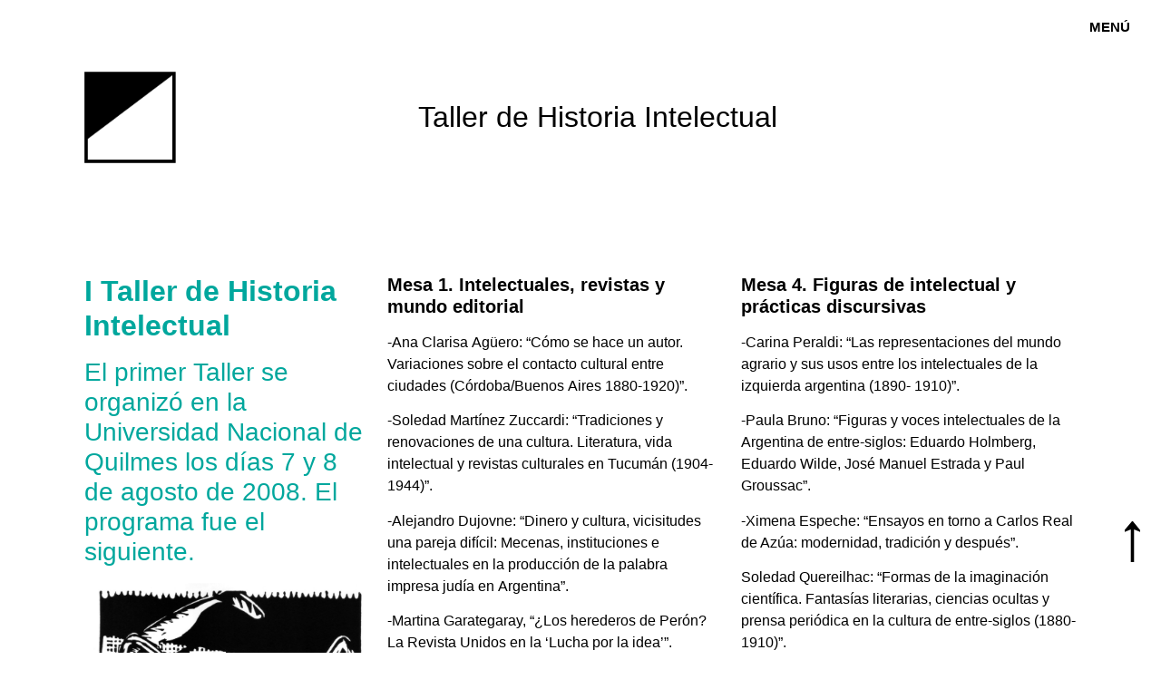

--- FILE ---
content_type: text/html; charset=UTF-8
request_url: https://historiaintelectual.com.ar/i-taller-de-historia-intelectual/
body_size: 16461
content:
<!doctype html>
<html lang="es-AR">
<head>
	<meta charset="UTF-8">
	<meta name="viewport" content="width=device-width, initial-scale=1">
	<link rel="profile" href="https://gmpg.org/xfn/11">
	<meta name='robots' content='index, follow, max-image-preview:large, max-snippet:-1, max-video-preview:-1' />

	<!-- This site is optimized with the Yoast SEO plugin v26.1.1 - https://yoast.com/wordpress/plugins/seo/ -->
	<title>I Taller de Historia Intelectual &#187; Historia Intelectual</title>
	<link rel="canonical" href="https://historiaintelectual.com.ar/i-taller-de-historia-intelectual/" />
	<meta property="og:locale" content="es_ES" />
	<meta property="og:type" content="article" />
	<meta property="og:title" content="I Taller de Historia Intelectual &#187; Historia Intelectual" />
	<meta property="og:description" content="I Taller de Historia Intelectual El primer Taller se organizó en la Universidad Nacional de Quilmes los días 7 y 8 de agosto de 2008. El programa fue el siguiente. Mesa 1. Intelectuales, revistas y mundo editorial -Ana Clarisa Agüero: “Cómo se hace un autor. Variaciones sobre el contacto cultural entre ciudades (Córdoba/Buenos Aires 1880-1920)”. [&hellip;]" />
	<meta property="og:url" content="https://historiaintelectual.com.ar/i-taller-de-historia-intelectual/" />
	<meta property="og:site_name" content="Historia Intelectual" />
	<meta property="article:publisher" content="https://www.facebook.com/Centrodehistoriaintelectual/" />
	<meta property="article:published_time" content="2015-07-09T20:08:09+00:00" />
	<meta property="article:modified_time" content="2025-08-06T17:26:27+00:00" />
	<meta property="og:image" content="https://historiaintelectual.com.ar/wp-content/uploads/2015/08/taller1.jpg" />
	<meta property="og:image:width" content="405" />
	<meta property="og:image:height" content="264" />
	<meta property="og:image:type" content="image/jpeg" />
	<meta name="author" content="admin" />
	<script type="application/ld+json" class="yoast-schema-graph">{"@context":"https://schema.org","@graph":[{"@type":"Article","@id":"https://historiaintelectual.com.ar/eng/i-taller-de-historia-intelectual/#article","isPartOf":{"@id":"https://historiaintelectual.com.ar/eng/i-taller-de-historia-intelectual/"},"author":{"name":"admin","@id":"https://historiaintelectual.com.ar/#/schema/person/885c05ccc3314e2dec0bd9b0825c5912"},"headline":"I Taller de Historia Intelectual","datePublished":"2015-07-09T20:08:09+00:00","dateModified":"2025-08-06T17:26:27+00:00","mainEntityOfPage":{"@id":"https://historiaintelectual.com.ar/eng/i-taller-de-historia-intelectual/"},"wordCount":615,"publisher":{"@id":"https://historiaintelectual.com.ar/#organization"},"image":{"@id":"https://historiaintelectual.com.ar/eng/i-taller-de-historia-intelectual/#primaryimage"},"thumbnailUrl":"https://historiaintelectual.com.ar/wp-content/uploads/2015/08/taller1.jpg","articleSection":["Taller de Historia Intelectual"],"inLanguage":"es-AR"},{"@type":"WebPage","@id":"https://historiaintelectual.com.ar/eng/i-taller-de-historia-intelectual/","url":"https://historiaintelectual.com.ar/eng/i-taller-de-historia-intelectual/","name":"I Taller de Historia Intelectual &#187; Historia Intelectual","isPartOf":{"@id":"https://historiaintelectual.com.ar/#website"},"primaryImageOfPage":{"@id":"https://historiaintelectual.com.ar/eng/i-taller-de-historia-intelectual/#primaryimage"},"image":{"@id":"https://historiaintelectual.com.ar/eng/i-taller-de-historia-intelectual/#primaryimage"},"thumbnailUrl":"https://historiaintelectual.com.ar/wp-content/uploads/2015/08/taller1.jpg","datePublished":"2015-07-09T20:08:09+00:00","dateModified":"2025-08-06T17:26:27+00:00","breadcrumb":{"@id":"https://historiaintelectual.com.ar/eng/i-taller-de-historia-intelectual/#breadcrumb"},"inLanguage":"es-AR","potentialAction":[{"@type":"ReadAction","target":["https://historiaintelectual.com.ar/eng/i-taller-de-historia-intelectual/"]}]},{"@type":"ImageObject","inLanguage":"es-AR","@id":"https://historiaintelectual.com.ar/eng/i-taller-de-historia-intelectual/#primaryimage","url":"https://historiaintelectual.com.ar/wp-content/uploads/2015/08/taller1.jpg","contentUrl":"https://historiaintelectual.com.ar/wp-content/uploads/2015/08/taller1.jpg","width":405,"height":264},{"@type":"BreadcrumbList","@id":"https://historiaintelectual.com.ar/eng/i-taller-de-historia-intelectual/#breadcrumb","itemListElement":[{"@type":"ListItem","position":1,"name":"Portada","item":"https://historiaintelectual.com.ar/"},{"@type":"ListItem","position":2,"name":"I Taller de Historia Intelectual"}]},{"@type":"WebSite","@id":"https://historiaintelectual.com.ar/#website","url":"https://historiaintelectual.com.ar/","name":"Historia Intelectual","description":"Centro de Historia Intelectual","publisher":{"@id":"https://historiaintelectual.com.ar/#organization"},"alternateName":"Centro de historia intelectual","potentialAction":[{"@type":"SearchAction","target":{"@type":"EntryPoint","urlTemplate":"https://historiaintelectual.com.ar/?s={search_term_string}"},"query-input":{"@type":"PropertyValueSpecification","valueRequired":true,"valueName":"search_term_string"}}],"inLanguage":"es-AR"},{"@type":"Organization","@id":"https://historiaintelectual.com.ar/#organization","name":"Centro Historia Intelectual","url":"https://historiaintelectual.com.ar/","logo":{"@type":"ImageObject","inLanguage":"es-AR","@id":"https://historiaintelectual.com.ar/#/schema/logo/image/","url":"https://historiaintelectual.com.ar/wp-content/uploads/2025/04/logo-25.png","contentUrl":"https://historiaintelectual.com.ar/wp-content/uploads/2025/04/logo-25.png","width":456,"height":456,"caption":"Centro Historia Intelectual"},"image":{"@id":"https://historiaintelectual.com.ar/#/schema/logo/image/"},"sameAs":["https://www.facebook.com/Centrodehistoriaintelectual/","https://www.youtube.com/channel/UCGr8q_2-dchoqKT-jT5Lmfw","https://www.instagram.com/chi_unq/"]},{"@type":"Person","@id":"https://historiaintelectual.com.ar/#/schema/person/885c05ccc3314e2dec0bd9b0825c5912","name":"admin","url":"https://historiaintelectual.com.ar/author/admin/"}]}</script>
	<!-- / Yoast SEO plugin. -->


<link rel='dns-prefetch' href='//www.googletagmanager.com' />
<link rel="alternate" type="application/rss+xml" title="Historia Intelectual &raquo; Feed" href="https://historiaintelectual.com.ar/feed/" />
<link rel="alternate" type="application/rss+xml" title="Historia Intelectual &raquo; RSS de los comentarios" href="https://historiaintelectual.com.ar/comments/feed/" />
<link rel="alternate" title="oEmbed (JSON)" type="application/json+oembed" href="https://historiaintelectual.com.ar/wp-json/oembed/1.0/embed?url=https%3A%2F%2Fhistoriaintelectual.com.ar%2Fi-taller-de-historia-intelectual%2F" />
<link rel="alternate" title="oEmbed (XML)" type="text/xml+oembed" href="https://historiaintelectual.com.ar/wp-json/oembed/1.0/embed?url=https%3A%2F%2Fhistoriaintelectual.com.ar%2Fi-taller-de-historia-intelectual%2F&#038;format=xml" />
<style id='wp-img-auto-sizes-contain-inline-css'>
img:is([sizes=auto i],[sizes^="auto," i]){contain-intrinsic-size:3000px 1500px}
/*# sourceURL=wp-img-auto-sizes-contain-inline-css */
</style>

<style id='wp-emoji-styles-inline-css'>

	img.wp-smiley, img.emoji {
		display: inline !important;
		border: none !important;
		box-shadow: none !important;
		height: 1em !important;
		width: 1em !important;
		margin: 0 0.07em !important;
		vertical-align: -0.1em !important;
		background: none !important;
		padding: 0 !important;
	}
/*# sourceURL=wp-emoji-styles-inline-css */
</style>
<link rel='stylesheet' id='hello-elementor-css' href='https://historiaintelectual.com.ar/wp-content/themes/hello-elementor/assets/css/reset.css?ver=3.4.4' media='all' />
<link rel='stylesheet' id='hello-elementor-theme-style-css' href='https://historiaintelectual.com.ar/wp-content/themes/hello-elementor/assets/css/theme.css?ver=3.4.4' media='all' />
<link rel='stylesheet' id='hello-elementor-header-footer-css' href='https://historiaintelectual.com.ar/wp-content/themes/hello-elementor/assets/css/header-footer.css?ver=3.4.4' media='all' />
<link rel='stylesheet' id='elementor-frontend-css' href='https://historiaintelectual.com.ar/wp-content/plugins/elementor/assets/css/frontend.min.css?ver=3.32.4' media='all' />
<link rel='stylesheet' id='elementor-post-7535-css' href='https://historiaintelectual.com.ar/wp-content/uploads/elementor/css/post-7535.css?ver=1769515918' media='all' />
<link rel='stylesheet' id='widget-menu-anchor-css' href='https://historiaintelectual.com.ar/wp-content/plugins/elementor/assets/css/widget-menu-anchor.min.css?ver=3.32.4' media='all' />
<link rel='stylesheet' id='e-animation-fadeInUp-css' href='https://historiaintelectual.com.ar/wp-content/plugins/elementor/assets/lib/animations/styles/fadeInUp.min.css?ver=3.32.4' media='all' />
<link rel='stylesheet' id='e-motion-fx-css' href='https://historiaintelectual.com.ar/wp-content/plugins/elementor-pro/assets/css/modules/motion-fx.min.css?ver=3.31.3' media='all' />
<link rel='stylesheet' id='e-sticky-css' href='https://historiaintelectual.com.ar/wp-content/plugins/elementor-pro/assets/css/modules/sticky.min.css?ver=3.31.3' media='all' />
<link rel='stylesheet' id='widget-nav-menu-css' href='https://historiaintelectual.com.ar/wp-content/plugins/elementor-pro/assets/css/widget-nav-menu.min.css?ver=3.31.3' media='all' />
<link rel='stylesheet' id='widget-search-css' href='https://historiaintelectual.com.ar/wp-content/plugins/elementor-pro/assets/css/widget-search.min.css?ver=3.31.3' media='all' />
<link rel='stylesheet' id='widget-image-css' href='https://historiaintelectual.com.ar/wp-content/plugins/elementor/assets/css/widget-image.min.css?ver=3.32.4' media='all' />
<link rel='stylesheet' id='widget-post-info-css' href='https://historiaintelectual.com.ar/wp-content/plugins/elementor-pro/assets/css/widget-post-info.min.css?ver=3.31.3' media='all' />
<link rel='stylesheet' id='widget-icon-list-css' href='https://historiaintelectual.com.ar/wp-content/plugins/elementor/assets/css/widget-icon-list.min.css?ver=3.32.4' media='all' />
<link rel='stylesheet' id='e-animation-fadeInRight-css' href='https://historiaintelectual.com.ar/wp-content/plugins/elementor/assets/lib/animations/styles/fadeInRight.min.css?ver=3.32.4' media='all' />
<link rel='stylesheet' id='e-popup-css' href='https://historiaintelectual.com.ar/wp-content/plugins/elementor-pro/assets/css/conditionals/popup.min.css?ver=3.31.3' media='all' />
<link rel='stylesheet' id='elementor-post-4354-css' href='https://historiaintelectual.com.ar/wp-content/uploads/elementor/css/post-4354.css?ver=1769756323' media='all' />
<link rel='stylesheet' id='elementor-post-7594-css' href='https://historiaintelectual.com.ar/wp-content/uploads/elementor/css/post-7594.css?ver=1769515918' media='all' />
<link rel='stylesheet' id='elementor-post-7600-css' href='https://historiaintelectual.com.ar/wp-content/uploads/elementor/css/post-7600.css?ver=1769515918' media='all' />
<link rel='stylesheet' id='elementor-post-8067-css' href='https://historiaintelectual.com.ar/wp-content/uploads/elementor/css/post-8067.css?ver=1769631600' media='all' />
<link rel='stylesheet' id='elementor-post-7609-css' href='https://historiaintelectual.com.ar/wp-content/uploads/elementor/css/post-7609.css?ver=1769515918' media='all' />
<link rel='stylesheet' id='trp-language-switcher-v2-css' href='https://historiaintelectual.com.ar/wp-content/plugins/translatepress-multilingual/assets/css/trp-language-switcher-v2.css?ver=2.10.7' media='all' />
<link rel='stylesheet' id='sib-front-css-css' href='https://historiaintelectual.com.ar/wp-content/plugins/mailin/css/mailin-front.css?ver=6.9' media='all' />
<link rel='stylesheet' id='elementor-gf-local-archivo-css' href='http://historiaintelectual.com.ar/wp-content/uploads/elementor/google-fonts/css/archivo.css?ver=1744145692' media='all' />
<link rel='stylesheet' id='elementor-gf-local-archivoblack-css' href='http://historiaintelectual.com.ar/wp-content/uploads/elementor/google-fonts/css/archivoblack.css?ver=1744199597' media='all' />
<script src="https://historiaintelectual.com.ar/wp-content/plugins/elementor-pro/assets/js/page-transitions.min.js?ver=3.31.3" id="page-transitions-js"></script>
<script src="https://historiaintelectual.com.ar/wp-includes/js/jquery/jquery.min.js?ver=3.7.1" id="jquery-core-js"></script>
<script src="https://historiaintelectual.com.ar/wp-includes/js/jquery/jquery-migrate.min.js?ver=3.4.1" id="jquery-migrate-js"></script>
<script src="https://historiaintelectual.com.ar/wp-content/plugins/translatepress-multilingual/assets/js/trp-frontend-language-switcher.js?ver=2.10.7" id="trp-language-switcher-js-v2-js"></script>

<!-- Google tag (gtag.js) snippet added by Site Kit -->
<!-- Google Analytics snippet added by Site Kit -->
<script src="https://www.googletagmanager.com/gtag/js?id=GT-PJRMF8XP" id="google_gtagjs-js" async></script>
<script id="google_gtagjs-js-after">
window.dataLayer = window.dataLayer || [];function gtag(){dataLayer.push(arguments);}
gtag("set","linker",{"domains":["historiaintelectual.com.ar"]});
gtag("js", new Date());
gtag("set", "developer_id.dZTNiMT", true);
gtag("config", "GT-PJRMF8XP");
 window._googlesitekit = window._googlesitekit || {}; window._googlesitekit.throttledEvents = []; window._googlesitekit.gtagEvent = (name, data) => { var key = JSON.stringify( { name, data } ); if ( !! window._googlesitekit.throttledEvents[ key ] ) { return; } window._googlesitekit.throttledEvents[ key ] = true; setTimeout( () => { delete window._googlesitekit.throttledEvents[ key ]; }, 5 ); gtag( "event", name, { ...data, event_source: "site-kit" } ); }; 
//# sourceURL=google_gtagjs-js-after
</script>
<script id="sib-front-js-js-extra">
var sibErrMsg = {"invalidMail":"Please fill out valid email address","requiredField":"Please fill out required fields","invalidDateFormat":"Please fill out valid date format","invalidSMSFormat":"Please fill out valid phone number"};
var ajax_sib_front_object = {"ajax_url":"https://historiaintelectual.com.ar/wp-admin/admin-ajax.php","ajax_nonce":"abb127c308","flag_url":"https://historiaintelectual.com.ar/wp-content/plugins/mailin/img/flags/"};
//# sourceURL=sib-front-js-js-extra
</script>
<script src="https://historiaintelectual.com.ar/wp-content/plugins/mailin/js/mailin-front.js?ver=1755206636" id="sib-front-js-js"></script>
<link rel="https://api.w.org/" href="https://historiaintelectual.com.ar/wp-json/" /><link rel="alternate" title="JSON" type="application/json" href="https://historiaintelectual.com.ar/wp-json/wp/v2/posts/4354" /><link rel="EditURI" type="application/rsd+xml" title="RSD" href="https://historiaintelectual.com.ar/xmlrpc.php?rsd" />
<meta name="generator" content="WordPress 6.9" />
<link rel='shortlink' href='https://historiaintelectual.com.ar/?p=4354' />
<meta name="generator" content="Site Kit by Google 1.171.0" /><link rel="alternate" hreflang="es-AR" href="https://historiaintelectual.com.ar/i-taller-de-historia-intelectual/"/>
<link rel="alternate" hreflang="en-US" href="https://historiaintelectual.com.ar/eng/i-taller-de-historia-intelectual/"/>
<link rel="alternate" hreflang="es" href="https://historiaintelectual.com.ar/i-taller-de-historia-intelectual/"/>
<link rel="alternate" hreflang="en" href="https://historiaintelectual.com.ar/eng/i-taller-de-historia-intelectual/"/>
<meta name="generator" content="Elementor 3.32.4; features: e_font_icon_svg, additional_custom_breakpoints; settings: css_print_method-external, google_font-enabled, font_display-swap">
			<style>
				.e-con.e-parent:nth-of-type(n+4):not(.e-lazyloaded):not(.e-no-lazyload),
				.e-con.e-parent:nth-of-type(n+4):not(.e-lazyloaded):not(.e-no-lazyload) * {
					background-image: none !important;
				}
				@media screen and (max-height: 1024px) {
					.e-con.e-parent:nth-of-type(n+3):not(.e-lazyloaded):not(.e-no-lazyload),
					.e-con.e-parent:nth-of-type(n+3):not(.e-lazyloaded):not(.e-no-lazyload) * {
						background-image: none !important;
					}
				}
				@media screen and (max-height: 640px) {
					.e-con.e-parent:nth-of-type(n+2):not(.e-lazyloaded):not(.e-no-lazyload),
					.e-con.e-parent:nth-of-type(n+2):not(.e-lazyloaded):not(.e-no-lazyload) * {
						background-image: none !important;
					}
				}
			</style>
			<link rel="icon" href="https://historiaintelectual.com.ar/wp-content/uploads/2019/12/cropped-logo-chi-rojo-solo-cuadrado-32x32.jpg" sizes="32x32" />
<link rel="icon" href="https://historiaintelectual.com.ar/wp-content/uploads/2019/12/cropped-logo-chi-rojo-solo-cuadrado-192x192.jpg" sizes="192x192" />
<link rel="apple-touch-icon" href="https://historiaintelectual.com.ar/wp-content/uploads/2019/12/cropped-logo-chi-rojo-solo-cuadrado-180x180.jpg" />
<meta name="msapplication-TileImage" content="https://historiaintelectual.com.ar/wp-content/uploads/2019/12/cropped-logo-chi-rojo-solo-cuadrado-270x270.jpg" />
<style id='global-styles-inline-css'>
:root{--wp--preset--aspect-ratio--square: 1;--wp--preset--aspect-ratio--4-3: 4/3;--wp--preset--aspect-ratio--3-4: 3/4;--wp--preset--aspect-ratio--3-2: 3/2;--wp--preset--aspect-ratio--2-3: 2/3;--wp--preset--aspect-ratio--16-9: 16/9;--wp--preset--aspect-ratio--9-16: 9/16;--wp--preset--color--black: #000000;--wp--preset--color--cyan-bluish-gray: #abb8c3;--wp--preset--color--white: #ffffff;--wp--preset--color--pale-pink: #f78da7;--wp--preset--color--vivid-red: #cf2e2e;--wp--preset--color--luminous-vivid-orange: #ff6900;--wp--preset--color--luminous-vivid-amber: #fcb900;--wp--preset--color--light-green-cyan: #7bdcb5;--wp--preset--color--vivid-green-cyan: #00d084;--wp--preset--color--pale-cyan-blue: #8ed1fc;--wp--preset--color--vivid-cyan-blue: #0693e3;--wp--preset--color--vivid-purple: #9b51e0;--wp--preset--gradient--vivid-cyan-blue-to-vivid-purple: linear-gradient(135deg,rgb(6,147,227) 0%,rgb(155,81,224) 100%);--wp--preset--gradient--light-green-cyan-to-vivid-green-cyan: linear-gradient(135deg,rgb(122,220,180) 0%,rgb(0,208,130) 100%);--wp--preset--gradient--luminous-vivid-amber-to-luminous-vivid-orange: linear-gradient(135deg,rgb(252,185,0) 0%,rgb(255,105,0) 100%);--wp--preset--gradient--luminous-vivid-orange-to-vivid-red: linear-gradient(135deg,rgb(255,105,0) 0%,rgb(207,46,46) 100%);--wp--preset--gradient--very-light-gray-to-cyan-bluish-gray: linear-gradient(135deg,rgb(238,238,238) 0%,rgb(169,184,195) 100%);--wp--preset--gradient--cool-to-warm-spectrum: linear-gradient(135deg,rgb(74,234,220) 0%,rgb(151,120,209) 20%,rgb(207,42,186) 40%,rgb(238,44,130) 60%,rgb(251,105,98) 80%,rgb(254,248,76) 100%);--wp--preset--gradient--blush-light-purple: linear-gradient(135deg,rgb(255,206,236) 0%,rgb(152,150,240) 100%);--wp--preset--gradient--blush-bordeaux: linear-gradient(135deg,rgb(254,205,165) 0%,rgb(254,45,45) 50%,rgb(107,0,62) 100%);--wp--preset--gradient--luminous-dusk: linear-gradient(135deg,rgb(255,203,112) 0%,rgb(199,81,192) 50%,rgb(65,88,208) 100%);--wp--preset--gradient--pale-ocean: linear-gradient(135deg,rgb(255,245,203) 0%,rgb(182,227,212) 50%,rgb(51,167,181) 100%);--wp--preset--gradient--electric-grass: linear-gradient(135deg,rgb(202,248,128) 0%,rgb(113,206,126) 100%);--wp--preset--gradient--midnight: linear-gradient(135deg,rgb(2,3,129) 0%,rgb(40,116,252) 100%);--wp--preset--font-size--small: 13px;--wp--preset--font-size--medium: 20px;--wp--preset--font-size--large: 36px;--wp--preset--font-size--x-large: 42px;--wp--preset--spacing--20: 0.44rem;--wp--preset--spacing--30: 0.67rem;--wp--preset--spacing--40: 1rem;--wp--preset--spacing--50: 1.5rem;--wp--preset--spacing--60: 2.25rem;--wp--preset--spacing--70: 3.38rem;--wp--preset--spacing--80: 5.06rem;--wp--preset--shadow--natural: 6px 6px 9px rgba(0, 0, 0, 0.2);--wp--preset--shadow--deep: 12px 12px 50px rgba(0, 0, 0, 0.4);--wp--preset--shadow--sharp: 6px 6px 0px rgba(0, 0, 0, 0.2);--wp--preset--shadow--outlined: 6px 6px 0px -3px rgb(255, 255, 255), 6px 6px rgb(0, 0, 0);--wp--preset--shadow--crisp: 6px 6px 0px rgb(0, 0, 0);}:root { --wp--style--global--content-size: 800px;--wp--style--global--wide-size: 1200px; }:where(body) { margin: 0; }.wp-site-blocks > .alignleft { float: left; margin-right: 2em; }.wp-site-blocks > .alignright { float: right; margin-left: 2em; }.wp-site-blocks > .aligncenter { justify-content: center; margin-left: auto; margin-right: auto; }:where(.wp-site-blocks) > * { margin-block-start: 24px; margin-block-end: 0; }:where(.wp-site-blocks) > :first-child { margin-block-start: 0; }:where(.wp-site-blocks) > :last-child { margin-block-end: 0; }:root { --wp--style--block-gap: 24px; }:root :where(.is-layout-flow) > :first-child{margin-block-start: 0;}:root :where(.is-layout-flow) > :last-child{margin-block-end: 0;}:root :where(.is-layout-flow) > *{margin-block-start: 24px;margin-block-end: 0;}:root :where(.is-layout-constrained) > :first-child{margin-block-start: 0;}:root :where(.is-layout-constrained) > :last-child{margin-block-end: 0;}:root :where(.is-layout-constrained) > *{margin-block-start: 24px;margin-block-end: 0;}:root :where(.is-layout-flex){gap: 24px;}:root :where(.is-layout-grid){gap: 24px;}.is-layout-flow > .alignleft{float: left;margin-inline-start: 0;margin-inline-end: 2em;}.is-layout-flow > .alignright{float: right;margin-inline-start: 2em;margin-inline-end: 0;}.is-layout-flow > .aligncenter{margin-left: auto !important;margin-right: auto !important;}.is-layout-constrained > .alignleft{float: left;margin-inline-start: 0;margin-inline-end: 2em;}.is-layout-constrained > .alignright{float: right;margin-inline-start: 2em;margin-inline-end: 0;}.is-layout-constrained > .aligncenter{margin-left: auto !important;margin-right: auto !important;}.is-layout-constrained > :where(:not(.alignleft):not(.alignright):not(.alignfull)){max-width: var(--wp--style--global--content-size);margin-left: auto !important;margin-right: auto !important;}.is-layout-constrained > .alignwide{max-width: var(--wp--style--global--wide-size);}body .is-layout-flex{display: flex;}.is-layout-flex{flex-wrap: wrap;align-items: center;}.is-layout-flex > :is(*, div){margin: 0;}body .is-layout-grid{display: grid;}.is-layout-grid > :is(*, div){margin: 0;}body{padding-top: 0px;padding-right: 0px;padding-bottom: 0px;padding-left: 0px;}a:where(:not(.wp-element-button)){text-decoration: underline;}:root :where(.wp-element-button, .wp-block-button__link){background-color: #32373c;border-width: 0;color: #fff;font-family: inherit;font-size: inherit;font-style: inherit;font-weight: inherit;letter-spacing: inherit;line-height: inherit;padding-top: calc(0.667em + 2px);padding-right: calc(1.333em + 2px);padding-bottom: calc(0.667em + 2px);padding-left: calc(1.333em + 2px);text-decoration: none;text-transform: inherit;}.has-black-color{color: var(--wp--preset--color--black) !important;}.has-cyan-bluish-gray-color{color: var(--wp--preset--color--cyan-bluish-gray) !important;}.has-white-color{color: var(--wp--preset--color--white) !important;}.has-pale-pink-color{color: var(--wp--preset--color--pale-pink) !important;}.has-vivid-red-color{color: var(--wp--preset--color--vivid-red) !important;}.has-luminous-vivid-orange-color{color: var(--wp--preset--color--luminous-vivid-orange) !important;}.has-luminous-vivid-amber-color{color: var(--wp--preset--color--luminous-vivid-amber) !important;}.has-light-green-cyan-color{color: var(--wp--preset--color--light-green-cyan) !important;}.has-vivid-green-cyan-color{color: var(--wp--preset--color--vivid-green-cyan) !important;}.has-pale-cyan-blue-color{color: var(--wp--preset--color--pale-cyan-blue) !important;}.has-vivid-cyan-blue-color{color: var(--wp--preset--color--vivid-cyan-blue) !important;}.has-vivid-purple-color{color: var(--wp--preset--color--vivid-purple) !important;}.has-black-background-color{background-color: var(--wp--preset--color--black) !important;}.has-cyan-bluish-gray-background-color{background-color: var(--wp--preset--color--cyan-bluish-gray) !important;}.has-white-background-color{background-color: var(--wp--preset--color--white) !important;}.has-pale-pink-background-color{background-color: var(--wp--preset--color--pale-pink) !important;}.has-vivid-red-background-color{background-color: var(--wp--preset--color--vivid-red) !important;}.has-luminous-vivid-orange-background-color{background-color: var(--wp--preset--color--luminous-vivid-orange) !important;}.has-luminous-vivid-amber-background-color{background-color: var(--wp--preset--color--luminous-vivid-amber) !important;}.has-light-green-cyan-background-color{background-color: var(--wp--preset--color--light-green-cyan) !important;}.has-vivid-green-cyan-background-color{background-color: var(--wp--preset--color--vivid-green-cyan) !important;}.has-pale-cyan-blue-background-color{background-color: var(--wp--preset--color--pale-cyan-blue) !important;}.has-vivid-cyan-blue-background-color{background-color: var(--wp--preset--color--vivid-cyan-blue) !important;}.has-vivid-purple-background-color{background-color: var(--wp--preset--color--vivid-purple) !important;}.has-black-border-color{border-color: var(--wp--preset--color--black) !important;}.has-cyan-bluish-gray-border-color{border-color: var(--wp--preset--color--cyan-bluish-gray) !important;}.has-white-border-color{border-color: var(--wp--preset--color--white) !important;}.has-pale-pink-border-color{border-color: var(--wp--preset--color--pale-pink) !important;}.has-vivid-red-border-color{border-color: var(--wp--preset--color--vivid-red) !important;}.has-luminous-vivid-orange-border-color{border-color: var(--wp--preset--color--luminous-vivid-orange) !important;}.has-luminous-vivid-amber-border-color{border-color: var(--wp--preset--color--luminous-vivid-amber) !important;}.has-light-green-cyan-border-color{border-color: var(--wp--preset--color--light-green-cyan) !important;}.has-vivid-green-cyan-border-color{border-color: var(--wp--preset--color--vivid-green-cyan) !important;}.has-pale-cyan-blue-border-color{border-color: var(--wp--preset--color--pale-cyan-blue) !important;}.has-vivid-cyan-blue-border-color{border-color: var(--wp--preset--color--vivid-cyan-blue) !important;}.has-vivid-purple-border-color{border-color: var(--wp--preset--color--vivid-purple) !important;}.has-vivid-cyan-blue-to-vivid-purple-gradient-background{background: var(--wp--preset--gradient--vivid-cyan-blue-to-vivid-purple) !important;}.has-light-green-cyan-to-vivid-green-cyan-gradient-background{background: var(--wp--preset--gradient--light-green-cyan-to-vivid-green-cyan) !important;}.has-luminous-vivid-amber-to-luminous-vivid-orange-gradient-background{background: var(--wp--preset--gradient--luminous-vivid-amber-to-luminous-vivid-orange) !important;}.has-luminous-vivid-orange-to-vivid-red-gradient-background{background: var(--wp--preset--gradient--luminous-vivid-orange-to-vivid-red) !important;}.has-very-light-gray-to-cyan-bluish-gray-gradient-background{background: var(--wp--preset--gradient--very-light-gray-to-cyan-bluish-gray) !important;}.has-cool-to-warm-spectrum-gradient-background{background: var(--wp--preset--gradient--cool-to-warm-spectrum) !important;}.has-blush-light-purple-gradient-background{background: var(--wp--preset--gradient--blush-light-purple) !important;}.has-blush-bordeaux-gradient-background{background: var(--wp--preset--gradient--blush-bordeaux) !important;}.has-luminous-dusk-gradient-background{background: var(--wp--preset--gradient--luminous-dusk) !important;}.has-pale-ocean-gradient-background{background: var(--wp--preset--gradient--pale-ocean) !important;}.has-electric-grass-gradient-background{background: var(--wp--preset--gradient--electric-grass) !important;}.has-midnight-gradient-background{background: var(--wp--preset--gradient--midnight) !important;}.has-small-font-size{font-size: var(--wp--preset--font-size--small) !important;}.has-medium-font-size{font-size: var(--wp--preset--font-size--medium) !important;}.has-large-font-size{font-size: var(--wp--preset--font-size--large) !important;}.has-x-large-font-size{font-size: var(--wp--preset--font-size--x-large) !important;}
/*# sourceURL=global-styles-inline-css */
</style>
</head>
<body class="wp-singular post-template-default single single-post postid-4354 single-format-standard wp-custom-logo wp-embed-responsive wp-theme-hello-elementor translatepress-es_AR hello-elementor-default elementor-default elementor-kit-7535 elementor-page elementor-page-4354 elementor-page-8067">

		<e-page-transition preloader-type="animation" preloader-animation-type="overlap" class="e-page-transition--entering" exclude="^https\:\/\/historiaintelectual\.com\.ar\/wp\-admin\/">
					</e-page-transition>
		
<a class="skip-link screen-reader-text" href="#content">Ir al contenido</a>

		<header data-elementor-type="header" data-elementor-id="7594" class="elementor elementor-7594 elementor-location-header" data-elementor-post-type="elementor_library">
			<div class="elementor-element elementor-element-d669477 e-con-full e-flex e-con e-parent" data-id="d669477" data-element_type="container" data-settings="{&quot;background_background&quot;:&quot;classic&quot;}">
				<div class="elementor-element elementor-element-434667a elementor-widget elementor-widget-menu-anchor" data-id="434667a" data-element_type="widget" data-widget_type="menu-anchor.default">
				<div class="elementor-widget-container">
							<div class="elementor-menu-anchor" id="go2top"></div>
						</div>
				</div>
				<div class="elementor-element elementor-element-ed532ce elementor-widget__width-initial elementor-fixed elementor-view-default elementor-invisible elementor-widget elementor-widget-icon" data-id="ed532ce" data-element_type="widget" data-settings="{&quot;_position&quot;:&quot;fixed&quot;,&quot;motion_fx_motion_fx_scrolling&quot;:&quot;yes&quot;,&quot;motion_fx_translateY_effect&quot;:&quot;yes&quot;,&quot;_animation&quot;:&quot;fadeInUp&quot;,&quot;_animation_delay&quot;:2,&quot;motion_fx_translateY_speed&quot;:{&quot;unit&quot;:&quot;px&quot;,&quot;size&quot;:4,&quot;sizes&quot;:[]},&quot;motion_fx_translateY_affectedRange&quot;:{&quot;unit&quot;:&quot;%&quot;,&quot;size&quot;:&quot;&quot;,&quot;sizes&quot;:{&quot;start&quot;:0,&quot;end&quot;:100}},&quot;motion_fx_devices&quot;:[&quot;desktop&quot;,&quot;tablet&quot;,&quot;mobile&quot;]}" data-widget_type="icon.default">
				<div class="elementor-widget-container">
							<div class="elementor-icon-wrapper">
			<a class="elementor-icon" href="#go2top">
			<svg xmlns="http://www.w3.org/2000/svg" viewBox="0 0 8.05 21.29"><title>Asset 30</title><g id="Layer_2" data-name="Layer 2"><g id="Layer_1-2" data-name="Layer 1"><path d="M3.18,4.2,0,5.54v-1L3.78,0h.49L8.05,4.57v1L4.87,4.2V21.29H3.18Z"></path></g></g></svg>			</a>
		</div>
						</div>
				</div>
				<div class="elementor-element elementor-element-9bd4737 elementor-align-right elementor-widget__width-auto elementor-widget elementor-widget-button" data-id="9bd4737" data-element_type="widget" data-settings="{&quot;sticky&quot;:&quot;top&quot;,&quot;sticky_effects_offset&quot;:5,&quot;sticky_on&quot;:[&quot;desktop&quot;,&quot;tablet&quot;,&quot;mobile&quot;],&quot;sticky_offset&quot;:0,&quot;sticky_anchor_link_offset&quot;:0}" data-widget_type="button.default">
				<div class="elementor-widget-container">
									<div class="elementor-button-wrapper">
					<a class="elementor-button elementor-button-link elementor-size-sm" href="#" id="menu">
						<span class="elementor-button-content-wrapper">
									<span class="elementor-button-text">MENÚ</span>
					</span>
					</a>
				</div>
								</div>
				</div>
				</div>
				</header>
				<div data-elementor-type="single-post" data-elementor-id="8067" class="elementor elementor-8067 elementor-location-single post-4354 post type-post status-publish format-standard has-post-thumbnail hentry category-taller-de-historia-intelectual" data-elementor-post-type="elementor_library">
			<div class="elementor-element elementor-element-9562433 e-flex e-con-boxed e-con e-parent" data-id="9562433" data-element_type="container">
					<div class="e-con-inner">
		<div class="elementor-element elementor-element-c8bf3ee e-con-full e-flex e-con e-child" data-id="c8bf3ee" data-element_type="container">
				<div class="elementor-element elementor-element-1cb93b5 elementor-widget elementor-widget-image" data-id="1cb93b5" data-element_type="widget" data-widget_type="image.default">
				<div class="elementor-widget-container">
																<a href="https://historiaintelectual.com.ar">
							<img width="252" height="252" src="https://historiaintelectual.com.ar/wp-content/uploads/2025/04/Asset-21.png" class="attachment-full size-full wp-image-7739" alt="" srcset="https://historiaintelectual.com.ar/wp-content/uploads/2025/04/Asset-21.png 252w, https://historiaintelectual.com.ar/wp-content/uploads/2025/04/Asset-21-150x150.png 150w" sizes="(max-width: 252px) 100vw, 252px" />								</a>
															</div>
				</div>
				</div>
		<div class="elementor-element elementor-element-9c068f8 e-con-full e-flex e-con e-child" data-id="9c068f8" data-element_type="container">
				<div class="elementor-element elementor-element-d5128cf elementor-widget elementor-widget-post-info" data-id="d5128cf" data-element_type="widget" data-widget_type="post-info.default">
				<div class="elementor-widget-container">
							<ul class="elementor-inline-items elementor-icon-list-items elementor-post-info">
								<li class="elementor-icon-list-item elementor-repeater-item-c01a551 elementor-inline-item">
						<a href="https://historiaintelectual.com.ar/taller-de-historia-intelectual/">
														<span class="elementor-icon-list-text elementor-post-info__item elementor-post-info__item--type-custom">
										Taller de Historia Intelectual					</span>
									</a>
				</li>
				</ul>
						</div>
				</div>
				</div>
					</div>
				</div>
		<div class="elementor-element elementor-element-19a0c61 e-flex e-con-boxed e-con e-parent" data-id="19a0c61" data-element_type="container">
					<div class="e-con-inner">
				<div class="elementor-element elementor-element-6f92efd elementor-widget elementor-widget-theme-post-content" data-id="6f92efd" data-element_type="widget" data-widget_type="theme-post-content.default">
				<div class="elementor-widget-container">
							<div data-elementor-type="wp-post" data-elementor-id="4354" class="elementor elementor-4354" data-elementor-post-type="post">
				<div class="elementor-element elementor-element-f24c602 e-con-full e-flex e-con e-parent" data-id="f24c602" data-element_type="container">
		<div class="elementor-element elementor-element-0f2e292 e-con-full e-flex e-con e-child" data-id="0f2e292" data-element_type="container">
				<div class="elementor-element elementor-element-a4dc3ca elementor-widget elementor-widget-text-editor" data-id="a4dc3ca" data-element_type="widget" data-widget_type="text-editor.default">
				<div class="elementor-widget-container">
									<h2><strong>I Taller de Historia Intelectual</strong></h2><h3>El primer Taller se organizó en la Universidad Nacional de Quilmes los días 7 y 8 de agosto de 2008. El programa fue el siguiente.</h3>								</div>
				</div>
				<div class="elementor-element elementor-element-e92904c elementor-widget elementor-widget-image" data-id="e92904c" data-element_type="widget" data-widget_type="image.default">
				<div class="elementor-widget-container">
															<img fetchpriority="high" decoding="async" width="800" height="554" src="https://historiaintelectual.com.ar/wp-content/uploads/2015/07/taller1.png" class="attachment-large size-large wp-image-9663" alt="" srcset="https://historiaintelectual.com.ar/wp-content/uploads/2015/07/taller1.png 833w, https://historiaintelectual.com.ar/wp-content/uploads/2015/07/taller1-300x208.png 300w, https://historiaintelectual.com.ar/wp-content/uploads/2015/07/taller1-768x532.png 768w" sizes="(max-width: 800px) 100vw, 800px" />															</div>
				</div>
				</div>
		<div class="elementor-element elementor-element-c03730d e-con-full e-flex e-con e-child" data-id="c03730d" data-element_type="container">
				<div class="elementor-element elementor-element-ee42531 elementor-widget elementor-widget-text-editor" data-id="ee42531" data-element_type="widget" data-widget_type="text-editor.default">
				<div class="elementor-widget-container">
									<h5><strong>Mesa 1. Intelectuales, revistas y mundo editorial</strong></h5><p>-Ana Clarisa Agüero: “Cómo se hace un autor. Variaciones sobre el contacto cultural entre ciudades (Córdoba/Buenos Aires 1880-1920)”.</p><p>-Soledad Martínez Zuccardi: “Tradiciones y renovaciones de una cultura. Literatura, vida intelectual y revistas culturales en Tucumán (1904-1944)”.</p><p>-Alejandro Dujovne: “Dinero y cultura, vicisitudes una pareja difícil: Mecenas, instituciones e intelectuales en la producción de la palabra impresa judía en Argentina”.</p><p>-Martina Garategaray, “¿Los herederos de Perón? La Revista Unidos en la ‘Lucha por la idea’”.</p><p>-Adriana Petra: “Revistas y sociabilidad intelectual: apuntes para un estudio de caso”.</p><p><strong>Comentaristas: </strong>Horacio Tarcus y Gustavo Sorá<br /><br /></p><h5><strong>Mesa 2. Ideas, instituciones y política en la primera mitad del siglo XIX</strong></h5><p>-Magdalena Candiotti: “Ley, justicia y revolución en el Río de la Plata (1810-1830)”.</p><p>-Gabriel Entin: “En el nombre del padre: del cuerpo de la república a la república sin cuerpo. El Río de la Plata durante la revolución (1806-1816)”.</p><p>-María Carla Galfione: “Echeverría y la <em>modernidad política</em>”.</p><p><strong>Comentaristas:</strong> Hilda Sabato y Elías Palti<br /><br /></p><h5><strong>Mesa 3. Intelectuales, disciplinas y campo cultural</strong></h5><p>-Ezequiel Grisendi: “Derecho, humanidades y ciencias sociales: Enrique Martínez Paz, intelectual y editor (1905-1947)”.</p><p>-Pablo Manuel Requena: “Córdoba y la Universidad en el pensamiento sociológico de Raúl Andrés Orgaz. 1915- 1948”.</p><p>-Jimena Caravaca, “El Estado desde la economía. Una aproximación a las definiciones de Estado esbozadas por economistas argentinos en las primeras décadas del siglo XX”.</p><p>-Diego García, “Una renovada historiografía en Córdoba. C. Garzón Maceda y el Instituto de Estudios Americanistas (1955-1969)”.</p><p><strong>Comentaristas:</strong> Horacio Crespo y Alejandro Blanco</p>								</div>
				</div>
				</div>
		<div class="elementor-element elementor-element-d3a7d3f e-con-full e-flex e-con e-child" data-id="d3a7d3f" data-element_type="container">
				<div class="elementor-element elementor-element-0546247 elementor-widget elementor-widget-text-editor" data-id="0546247" data-element_type="widget" data-widget_type="text-editor.default">
				<div class="elementor-widget-container">
									<h5><strong>Mesa 4. Figuras de intelectual y prácticas discursivas</strong></h5><p>-Carina Peraldi: “Las representaciones del mundo agrario y sus usos entre los intelectuales de la izquierda argentina (1890- 1910)”.</p><p>-Paula Bruno: “Figuras y voces intelectuales de la Argentina de entre-siglos: Eduardo Holmberg, Eduardo Wilde, José Manuel Estrada y Paul Groussac”.</p><p>-Ximena Espeche: “Ensayos en torno a Carlos Real de Azúa: modernidad, tradición y después”.</p><p>Soledad Quereilhac: “Formas de la imaginación científica. Fantasías literarias, ciencias ocultas y prensa periódica en la cultura de entre-siglos (1880-1910)”.</p><p><strong>Comentaristas:</strong> Martín Bergel y Adrián Gorelik</p><h5><strong>Mesa 5. Intelectuales y cultura política</strong></h5><p>-Laura Ehrlich: “Intervenciones intelectuales y redes políticas en la prensa peronista durante la Revolución Libertadora: el caso de <em>Rebeldía</em>”.</p><p><strong>&#8211;</strong>Martín Vicente: “Rastros de azufre. El liberal-conservadurismo argentino, entre la obturación retrospectiva y la lógica de la última dictadura militar”.</p><p>-Josefina Elizalde: “Intelectuales y política en la transición democrática: El Grupo Esmeralda”.</p><p><strong>Comentaristas: </strong>Flavia Fiorucci y Ricardo Martínez Mazzola</p><h5><strong>Mesa 6. Historia intelectual e historia de los conceptos</strong></h5><p>-Edgar J. Rufinetti: “Horizontes, dispositivo e historización: Observaciones teórico-metodológicas sobre reconstrucción e historia conceptual”.</p><p>-Luis Ignacio García: “La filosofía fuera de lugar: entre la <em>recepción</em> y la <em>historia intelectual</em>”.</p><p>-Matías González: “Redescripciones históricas del concepto de ideología”.</p><p><strong>Comentaristas: </strong>Carlos Altamirano y Karina Vásquez</p><h5><strong>Mesa 7: Estética e historia intelectual </strong></h5><p>-Verónica Galfione: “El problema de la representación en el marco de la crisis de la reflexión estética y del surgimiento de la filosofía del arte”.</p><p>-Esteban A. Juárez: “La promesa de felicidad en el arte. Un análisis desde la historia conceptual de la relación entre estética y política”.</p><p><strong>Comentarista: </strong>José Fernández Vega</p>								</div>
				</div>
				</div>
				</div>
				</div>
						</div>
				</div>
					</div>
				</div>
				</div>
				<footer data-elementor-type="footer" data-elementor-id="7600" class="elementor elementor-7600 elementor-location-footer" data-elementor-post-type="elementor_library">
			<div class="elementor-element elementor-element-32a78b3 e-con-full e-flex e-con e-parent" data-id="32a78b3" data-element_type="container" data-settings="{&quot;background_background&quot;:&quot;classic&quot;}">
				<div class="elementor-element elementor-element-d72d1ef elementor-nav-menu__align-center elementor-nav-menu--dropdown-none elementor-widget__width-initial elementor-widget elementor-widget-nav-menu" data-id="d72d1ef" data-element_type="widget" data-settings="{&quot;layout&quot;:&quot;horizontal&quot;,&quot;submenu_icon&quot;:{&quot;value&quot;:&quot;&lt;svg class=\&quot;e-font-icon-svg e-fas-caret-down\&quot; viewBox=\&quot;0 0 320 512\&quot; xmlns=\&quot;http:\/\/www.w3.org\/2000\/svg\&quot;&gt;&lt;path d=\&quot;M31.3 192h257.3c17.8 0 26.7 21.5 14.1 34.1L174.1 354.8c-7.8 7.8-20.5 7.8-28.3 0L17.2 226.1C4.6 213.5 13.5 192 31.3 192z\&quot;&gt;&lt;\/path&gt;&lt;\/svg&gt;&quot;,&quot;library&quot;:&quot;fa-solid&quot;}}" data-widget_type="nav-menu.default">
				<div class="elementor-widget-container">
								<nav aria-label="Menu" class="elementor-nav-menu--main elementor-nav-menu__container elementor-nav-menu--layout-horizontal e--pointer-underline e--animation-fade">
				<ul id="menu-1-d72d1ef" class="elementor-nav-menu"><li class="trp-language-switcher-container trp-menu-ls-item trp-menu-ls-desktop menu-item menu-item-type-post_type menu-item-object-language_switcher menu-item-10716"><a href="https://historiaintelectual.com.ar/eng/i-taller-de-historia-intelectual/" class="elementor-item"><span class="trp-menu-ls-label" data-no-translation title="ENG"><span class="trp-ls-language-name">ENG</span></span></a></li>
</ul>			</nav>
						<nav class="elementor-nav-menu--dropdown elementor-nav-menu__container" aria-hidden="true">
				<ul id="menu-2-d72d1ef" class="elementor-nav-menu"><li class="trp-language-switcher-container trp-menu-ls-item trp-menu-ls-desktop menu-item menu-item-type-post_type menu-item-object-language_switcher menu-item-10716"><a href="https://historiaintelectual.com.ar/eng/i-taller-de-historia-intelectual/" class="elementor-item" tabindex="-1"><span class="trp-menu-ls-label" data-no-translation title="ENG"><span class="trp-ls-language-name">ENG</span></span></a></li>
</ul>			</nav>
						</div>
				</div>
				<div class="elementor-element elementor-element-7099d26 elementor-widget__width-initial elementor-widget elementor-widget-search" data-id="7099d26" data-element_type="widget" data-settings="{&quot;pagination_type_options&quot;:&quot;numbers&quot;,&quot;submit_trigger&quot;:&quot;click_submit&quot;,&quot;page_limit_settings&quot;:5}" data-widget_type="search.default">
				<div class="elementor-widget-container">
							<search class="e-search hidden" role="search">
			<form class="e-search-form" action="https://historiaintelectual.com.ar" method="get">

				
				<label class="e-search-label" for="search-7099d26">
					<span class="elementor-screen-only">
						Search					</span>
									</label>

				<div class="e-search-input-wrapper">
					<input id="search-7099d26" placeholder="buscar..." class="e-search-input" type="search" name="s" value="" autocomplete="off" role="combobox" aria-autocomplete="list" aria-expanded="false" aria-controls="results-7099d26" aria-haspopup="listbox">
					<svg aria-hidden="true" class="e-font-icon-svg e-fas-times" viewBox="0 0 352 512" xmlns="http://www.w3.org/2000/svg"><path d="M242.72 256l100.07-100.07c12.28-12.28 12.28-32.19 0-44.48l-22.24-22.24c-12.28-12.28-32.19-12.28-44.48 0L176 189.28 75.93 89.21c-12.28-12.28-32.19-12.28-44.48 0L9.21 111.45c-12.28 12.28-12.28 32.19 0 44.48L109.28 256 9.21 356.07c-12.28 12.28-12.28 32.19 0 44.48l22.24 22.24c12.28 12.28 32.2 12.28 44.48 0L176 322.72l100.07 100.07c12.28 12.28 32.2 12.28 44.48 0l22.24-22.24c12.28-12.28 12.28-32.19 0-44.48L242.72 256z"></path></svg>										<output id="results-7099d26" class="e-search-results-container hide-loader" aria-live="polite" aria-atomic="true" aria-label="Results for search" tabindex="0">
						<div class="e-search-results"></div>
											</output>
									</div>
				
				
				<button class="e-search-submit  " type="submit" aria-label="Search">
					<svg aria-hidden="true" class="e-font-icon-svg e-fas-search" viewBox="0 0 512 512" xmlns="http://www.w3.org/2000/svg"><path d="M505 442.7L405.3 343c-4.5-4.5-10.6-7-17-7H372c27.6-35.3 44-79.7 44-128C416 93.1 322.9 0 208 0S0 93.1 0 208s93.1 208 208 208c48.3 0 92.7-16.4 128-44v16.3c0 6.4 2.5 12.5 7 17l99.7 99.7c9.4 9.4 24.6 9.4 33.9 0l28.3-28.3c9.4-9.4 9.4-24.6.1-34zM208 336c-70.7 0-128-57.2-128-128 0-70.7 57.2-128 128-128 70.7 0 128 57.2 128 128 0 70.7-57.2 128-128 128z"></path></svg>
									</button>
				<input type="hidden" name="e_search_props" value="7099d26-7600">
			</form>
		</search>
						</div>
				</div>
				</div>
		<div class="elementor-element elementor-element-f8ea309 e-con-full e-flex e-con e-parent" data-id="f8ea309" data-element_type="container" data-settings="{&quot;background_background&quot;:&quot;classic&quot;}">
				<div class="elementor-element elementor-element-06a9093 elementor-widget elementor-widget-text-editor" data-id="06a9093" data-element_type="widget" data-widget_type="text-editor.default">
				<div class="elementor-widget-container">
									<p>Centro de Historia Intelectual © Todos los derechos reservados 2025  |  Diseño <a href="https://fabianmuggeri.com/" target="_blank" rel="noopener">Fabian Muggeri</a> — Desarrollo web <a href="https://conceptotilo.com/" target="_blank" rel="noopener">Tilo</a></p>								</div>
				</div>
				</div>
				</footer>
		
<template id="tp-language" data-tp-language="es_AR"></template><script type="speculationrules">
{"prefetch":[{"source":"document","where":{"and":[{"href_matches":"/*"},{"not":{"href_matches":["/wp-*.php","/wp-admin/*","/wp-content/uploads/*","/wp-content/*","/wp-content/plugins/*","/wp-content/themes/hello-elementor/*","/*\\?(.+)"]}},{"not":{"selector_matches":"a[rel~=\"nofollow\"]"}},{"not":{"selector_matches":".no-prefetch, .no-prefetch a"}}]},"eagerness":"conservative"}]}
</script>
		<nav data-elementor-type="popup" data-elementor-id="7609" class="elementor elementor-7609 elementor-location-popup" data-elementor-settings="{&quot;entrance_animation&quot;:&quot;fadeInRight&quot;,&quot;exit_animation&quot;:&quot;fadeInRight&quot;,&quot;entrance_animation_duration&quot;:{&quot;unit&quot;:&quot;px&quot;,&quot;size&quot;:0.5,&quot;sizes&quot;:[]},&quot;open_selector&quot;:&quot;#menu&quot;,&quot;a11y_navigation&quot;:&quot;yes&quot;,&quot;triggers&quot;:[],&quot;timing&quot;:[]}" data-elementor-post-type="elementor_library">
			<div class="elementor-element elementor-element-497f251 e-con-full e-flex e-con e-parent" data-id="497f251" data-element_type="container">
				<div class="elementor-element elementor-element-9ff6492 elementor-icon-list--layout-inline elementor-align-left elementor-list-item-link-full_width elementor-widget elementor-widget-icon-list" data-id="9ff6492" data-element_type="widget" data-widget_type="icon-list.default">
				<div class="elementor-widget-container">
							<ul class="elementor-icon-list-items elementor-inline-items">
							<li class="elementor-icon-list-item elementor-inline-item">
											<a href="https://www.instagram.com/chi_unq/" target="_blank">

												<span class="elementor-icon-list-icon">
							<svg aria-hidden="true" class="e-font-icon-svg e-fab-instagram" viewBox="0 0 448 512" xmlns="http://www.w3.org/2000/svg"><path d="M224.1 141c-63.6 0-114.9 51.3-114.9 114.9s51.3 114.9 114.9 114.9S339 319.5 339 255.9 287.7 141 224.1 141zm0 189.6c-41.1 0-74.7-33.5-74.7-74.7s33.5-74.7 74.7-74.7 74.7 33.5 74.7 74.7-33.6 74.7-74.7 74.7zm146.4-194.3c0 14.9-12 26.8-26.8 26.8-14.9 0-26.8-12-26.8-26.8s12-26.8 26.8-26.8 26.8 12 26.8 26.8zm76.1 27.2c-1.7-35.9-9.9-67.7-36.2-93.9-26.2-26.2-58-34.4-93.9-36.2-37-2.1-147.9-2.1-184.9 0-35.8 1.7-67.6 9.9-93.9 36.1s-34.4 58-36.2 93.9c-2.1 37-2.1 147.9 0 184.9 1.7 35.9 9.9 67.7 36.2 93.9s58 34.4 93.9 36.2c37 2.1 147.9 2.1 184.9 0 35.9-1.7 67.7-9.9 93.9-36.2 26.2-26.2 34.4-58 36.2-93.9 2.1-37 2.1-147.8 0-184.8zM398.8 388c-7.8 19.6-22.9 34.7-42.6 42.6-29.5 11.7-99.5 9-132.1 9s-102.7 2.6-132.1-9c-19.6-7.8-34.7-22.9-42.6-42.6-11.7-29.5-9-99.5-9-132.1s-2.6-102.7 9-132.1c7.8-19.6 22.9-34.7 42.6-42.6 29.5-11.7 99.5-9 132.1-9s102.7-2.6 132.1 9c19.6 7.8 34.7 22.9 42.6 42.6 11.7 29.5 9 99.5 9 132.1s2.7 102.7-9 132.1z"></path></svg>						</span>
										<span class="elementor-icon-list-text"></span>
											</a>
									</li>
								<li class="elementor-icon-list-item elementor-inline-item">
											<a href="https://www.youtube.com/channel/UCGr8q_2-dchoqKT-jT5Lmfw" target="_blank">

												<span class="elementor-icon-list-icon">
							<svg aria-hidden="true" class="e-font-icon-svg e-fab-youtube" viewBox="0 0 576 512" xmlns="http://www.w3.org/2000/svg"><path d="M549.655 124.083c-6.281-23.65-24.787-42.276-48.284-48.597C458.781 64 288 64 288 64S117.22 64 74.629 75.486c-23.497 6.322-42.003 24.947-48.284 48.597-11.412 42.867-11.412 132.305-11.412 132.305s0 89.438 11.412 132.305c6.281 23.65 24.787 41.5 48.284 47.821C117.22 448 288 448 288 448s170.78 0 213.371-11.486c23.497-6.321 42.003-24.171 48.284-47.821 11.412-42.867 11.412-132.305 11.412-132.305s0-89.438-11.412-132.305zm-317.51 213.508V175.185l142.739 81.205-142.739 81.201z"></path></svg>						</span>
										<span class="elementor-icon-list-text"></span>
											</a>
									</li>
								<li class="elementor-icon-list-item elementor-inline-item">
											<a href="https://x.com/CHI_UNQ" target="_blank">

												<span class="elementor-icon-list-icon">
							<svg aria-hidden="true" class="e-font-icon-svg e-fab-x-twitter" viewBox="0 0 512 512" xmlns="http://www.w3.org/2000/svg"><path d="M389.2 48h70.6L305.6 224.2 487 464H345L233.7 318.6 106.5 464H35.8L200.7 275.5 26.8 48H172.4L272.9 180.9 389.2 48zM364.4 421.8h39.1L151.1 88h-42L364.4 421.8z"></path></svg>						</span>
										<span class="elementor-icon-list-text"></span>
											</a>
									</li>
								<li class="elementor-icon-list-item elementor-inline-item">
											<a href="https://www.facebook.com/Centrodehistoriaintelectual/" target="_blank">

												<span class="elementor-icon-list-icon">
							<svg aria-hidden="true" class="e-font-icon-svg e-fab-facebook" viewBox="0 0 512 512" xmlns="http://www.w3.org/2000/svg"><path d="M504 256C504 119 393 8 256 8S8 119 8 256c0 123.78 90.69 226.38 209.25 245V327.69h-63V256h63v-54.64c0-62.15 37-96.48 93.67-96.48 27.14 0 55.52 4.84 55.52 4.84v61h-31.28c-30.8 0-40.41 19.12-40.41 38.73V256h68.78l-11 71.69h-57.78V501C413.31 482.38 504 379.78 504 256z"></path></svg>						</span>
										<span class="elementor-icon-list-text"></span>
											</a>
									</li>
						</ul>
						</div>
				</div>
				<div class="elementor-element elementor-element-b8ba622 elementor-nav-menu--dropdown-none elementor-widget elementor-widget-nav-menu" data-id="b8ba622" data-element_type="widget" data-settings="{&quot;layout&quot;:&quot;vertical&quot;,&quot;submenu_icon&quot;:{&quot;value&quot;:&quot;&lt;svg class=\&quot;e-font-icon-svg e-fas-caret-down\&quot; viewBox=\&quot;0 0 320 512\&quot; xmlns=\&quot;http:\/\/www.w3.org\/2000\/svg\&quot;&gt;&lt;path d=\&quot;M31.3 192h257.3c17.8 0 26.7 21.5 14.1 34.1L174.1 354.8c-7.8 7.8-20.5 7.8-28.3 0L17.2 226.1C4.6 213.5 13.5 192 31.3 192z\&quot;&gt;&lt;\/path&gt;&lt;\/svg&gt;&quot;,&quot;library&quot;:&quot;fa-solid&quot;}}" data-widget_type="nav-menu.default">
				<div class="elementor-widget-container">
								<nav aria-label="Menu" class="elementor-nav-menu--main elementor-nav-menu__container elementor-nav-menu--layout-vertical e--pointer-text e--animation-none">
				<ul id="menu-1-b8ba622" class="elementor-nav-menu sm-vertical"><li class="menu-item menu-item-type-post_type menu-item-object-page menu-item-home menu-item-8106"><a href="https://historiaintelectual.com.ar/" class="elementor-item">Inicio</a></li>
<li class="menu-item menu-item-type-post_type menu-item-object-page menu-item-5990"><a href="https://historiaintelectual.com.ar/centro/" class="elementor-item">El Centro</a></li>
<li class="menu-item menu-item-type-post_type menu-item-object-page menu-item-3939"><a href="https://historiaintelectual.com.ar/investigadores-as/" class="elementor-item">Investigadores/as</a></li>
<li class="menu-item menu-item-type-custom menu-item-object-custom menu-item-10278"><a target="_blank" href="https://prismas.unq.edu.ar/OJS/index.php/Prismas" class="elementor-item">Revista Prismas</a></li>
<li class="menu-item menu-item-type-post_type menu-item-object-page menu-item-8846"><a href="https://historiaintelectual.com.ar/maestria-2/" class="elementor-item">Maestría</a></li>
<li class="menu-item menu-item-type-post_type menu-item-object-page menu-item-9305"><a href="https://historiaintelectual.com.ar/novedades/" class="elementor-item">Novedades</a></li>
<li class="menu-item menu-item-type-post_type menu-item-object-page menu-item-7681"><a href="https://historiaintelectual.com.ar/actividades/" class="elementor-item">Actividades</a></li>
<li class="menu-item menu-item-type-post_type menu-item-object-page menu-item-9151"><a href="https://historiaintelectual.com.ar/taller-de-historia-intelectual/" class="elementor-item">Taller de Historia Intelectual</a></li>
<li class="menu-item menu-item-type-post_type menu-item-object-page menu-item-9684"><a href="https://historiaintelectual.com.ar/escuela-de-verano/" class="elementor-item">Escuela de verano</a></li>
<li class="menu-item menu-item-type-post_type menu-item-object-page menu-item-8378"><a href="https://historiaintelectual.com.ar/libros/" class="elementor-item">Libros</a></li>
<li class="menu-item menu-item-type-post_type menu-item-object-page menu-item-7618"><a href="https://historiaintelectual.com.ar/contactanos/" class="elementor-item">Contacto</a></li>
</ul>			</nav>
						<nav class="elementor-nav-menu--dropdown elementor-nav-menu__container" aria-hidden="true">
				<ul id="menu-2-b8ba622" class="elementor-nav-menu sm-vertical"><li class="menu-item menu-item-type-post_type menu-item-object-page menu-item-home menu-item-8106"><a href="https://historiaintelectual.com.ar/" class="elementor-item" tabindex="-1">Inicio</a></li>
<li class="menu-item menu-item-type-post_type menu-item-object-page menu-item-5990"><a href="https://historiaintelectual.com.ar/centro/" class="elementor-item" tabindex="-1">El Centro</a></li>
<li class="menu-item menu-item-type-post_type menu-item-object-page menu-item-3939"><a href="https://historiaintelectual.com.ar/investigadores-as/" class="elementor-item" tabindex="-1">Investigadores/as</a></li>
<li class="menu-item menu-item-type-custom menu-item-object-custom menu-item-10278"><a target="_blank" href="https://prismas.unq.edu.ar/OJS/index.php/Prismas" class="elementor-item" tabindex="-1">Revista Prismas</a></li>
<li class="menu-item menu-item-type-post_type menu-item-object-page menu-item-8846"><a href="https://historiaintelectual.com.ar/maestria-2/" class="elementor-item" tabindex="-1">Maestría</a></li>
<li class="menu-item menu-item-type-post_type menu-item-object-page menu-item-9305"><a href="https://historiaintelectual.com.ar/novedades/" class="elementor-item" tabindex="-1">Novedades</a></li>
<li class="menu-item menu-item-type-post_type menu-item-object-page menu-item-7681"><a href="https://historiaintelectual.com.ar/actividades/" class="elementor-item" tabindex="-1">Actividades</a></li>
<li class="menu-item menu-item-type-post_type menu-item-object-page menu-item-9151"><a href="https://historiaintelectual.com.ar/taller-de-historia-intelectual/" class="elementor-item" tabindex="-1">Taller de Historia Intelectual</a></li>
<li class="menu-item menu-item-type-post_type menu-item-object-page menu-item-9684"><a href="https://historiaintelectual.com.ar/escuela-de-verano/" class="elementor-item" tabindex="-1">Escuela de verano</a></li>
<li class="menu-item menu-item-type-post_type menu-item-object-page menu-item-8378"><a href="https://historiaintelectual.com.ar/libros/" class="elementor-item" tabindex="-1">Libros</a></li>
<li class="menu-item menu-item-type-post_type menu-item-object-page menu-item-7618"><a href="https://historiaintelectual.com.ar/contactanos/" class="elementor-item" tabindex="-1">Contacto</a></li>
</ul>			</nav>
						</div>
				</div>
				<div class="elementor-element elementor-element-2052330 elementor-nav-menu--dropdown-none elementor-widget elementor-widget-nav-menu" data-id="2052330" data-element_type="widget" data-settings="{&quot;layout&quot;:&quot;vertical&quot;,&quot;submenu_icon&quot;:{&quot;value&quot;:&quot;&lt;svg class=\&quot;e-font-icon-svg e-fas-caret-down\&quot; viewBox=\&quot;0 0 320 512\&quot; xmlns=\&quot;http:\/\/www.w3.org\/2000\/svg\&quot;&gt;&lt;path d=\&quot;M31.3 192h257.3c17.8 0 26.7 21.5 14.1 34.1L174.1 354.8c-7.8 7.8-20.5 7.8-28.3 0L17.2 226.1C4.6 213.5 13.5 192 31.3 192z\&quot;&gt;&lt;\/path&gt;&lt;\/svg&gt;&quot;,&quot;library&quot;:&quot;fa-solid&quot;}}" data-widget_type="nav-menu.default">
				<div class="elementor-widget-container">
								<nav aria-label="Menu" class="elementor-nav-menu--main elementor-nav-menu__container elementor-nav-menu--layout-vertical e--pointer-text e--animation-none">
				<ul id="menu-1-2052330" class="elementor-nav-menu sm-vertical"><li class="trp-language-switcher-container trp-menu-ls-item trp-menu-ls-desktop menu-item menu-item-type-post_type menu-item-object-language_switcher menu-item-10716"><a href="https://historiaintelectual.com.ar/eng/i-taller-de-historia-intelectual/" class="elementor-item"><span class="trp-menu-ls-label" data-no-translation title="ENG"><span class="trp-ls-language-name">ENG</span></span></a></li>
</ul>			</nav>
						<nav class="elementor-nav-menu--dropdown elementor-nav-menu__container" aria-hidden="true">
				<ul id="menu-2-2052330" class="elementor-nav-menu sm-vertical"><li class="trp-language-switcher-container trp-menu-ls-item trp-menu-ls-desktop menu-item menu-item-type-post_type menu-item-object-language_switcher menu-item-10716"><a href="https://historiaintelectual.com.ar/eng/i-taller-de-historia-intelectual/" class="elementor-item" tabindex="-1"><span class="trp-menu-ls-label" data-no-translation title="ENG"><span class="trp-ls-language-name">ENG</span></span></a></li>
</ul>			</nav>
						</div>
				</div>
				</div>
				</nav>
					<script>
				const lazyloadRunObserver = () => {
					const lazyloadBackgrounds = document.querySelectorAll( `.e-con.e-parent:not(.e-lazyloaded)` );
					const lazyloadBackgroundObserver = new IntersectionObserver( ( entries ) => {
						entries.forEach( ( entry ) => {
							if ( entry.isIntersecting ) {
								let lazyloadBackground = entry.target;
								if( lazyloadBackground ) {
									lazyloadBackground.classList.add( 'e-lazyloaded' );
								}
								lazyloadBackgroundObserver.unobserve( entry.target );
							}
						});
					}, { rootMargin: '200px 0px 200px 0px' } );
					lazyloadBackgrounds.forEach( ( lazyloadBackground ) => {
						lazyloadBackgroundObserver.observe( lazyloadBackground );
					} );
				};
				const events = [
					'DOMContentLoaded',
					'elementor/lazyload/observe',
				];
				events.forEach( ( event ) => {
					document.addEventListener( event, lazyloadRunObserver );
				} );
			</script>
			<script src="https://historiaintelectual.com.ar/wp-content/themes/hello-elementor/assets/js/hello-frontend.js?ver=3.4.4" id="hello-theme-frontend-js"></script>
<script src="https://historiaintelectual.com.ar/wp-content/plugins/elementor-pro/assets//lib/instant-page/instant-page.min.js?ver=3.31.3" id="instant-page-js"></script>
<script src="https://historiaintelectual.com.ar/wp-content/plugins/elementor/assets/js/webpack.runtime.min.js?ver=3.32.4" id="elementor-webpack-runtime-js"></script>
<script src="https://historiaintelectual.com.ar/wp-content/plugins/elementor/assets/js/frontend-modules.min.js?ver=3.32.4" id="elementor-frontend-modules-js"></script>
<script src="https://historiaintelectual.com.ar/wp-includes/js/jquery/ui/core.min.js?ver=1.13.3" id="jquery-ui-core-js"></script>
<script id="elementor-frontend-js-before">
var elementorFrontendConfig = {"environmentMode":{"edit":false,"wpPreview":false,"isScriptDebug":false},"i18n":{"shareOnFacebook":"Compartir en Facebook","shareOnTwitter":"Compartir en Twitter","pinIt":"Fijarlo","download":"Descargar","downloadImage":"Descargar imagen","fullscreen":"Pantalla completa","zoom":"Zoom","share":"Compartir","playVideo":"Reproducir v\u00eddeo","previous":"Anterior","next":"Siguiente","close":"Cerrar","a11yCarouselPrevSlideMessage":"Previous slide","a11yCarouselNextSlideMessage":"Next slide","a11yCarouselFirstSlideMessage":"This is the first slide","a11yCarouselLastSlideMessage":"This is the last slide","a11yCarouselPaginationBulletMessage":"Go to slide"},"is_rtl":false,"breakpoints":{"xs":0,"sm":480,"md":768,"lg":1025,"xl":1440,"xxl":1600},"responsive":{"breakpoints":{"mobile":{"label":"Mobile Portrait","value":767,"default_value":767,"direction":"max","is_enabled":true},"mobile_extra":{"label":"Mobile Landscape","value":880,"default_value":880,"direction":"max","is_enabled":false},"tablet":{"label":"Tablet Portrait","value":1024,"default_value":1024,"direction":"max","is_enabled":true},"tablet_extra":{"label":"Tablet Landscape","value":1200,"default_value":1200,"direction":"max","is_enabled":false},"laptop":{"label":"Portable","value":1366,"default_value":1366,"direction":"max","is_enabled":false},"widescreen":{"label":"Pantalla grande","value":2400,"default_value":2400,"direction":"min","is_enabled":false}},"hasCustomBreakpoints":false},"version":"3.32.4","is_static":false,"experimentalFeatures":{"e_font_icon_svg":true,"additional_custom_breakpoints":true,"container":true,"theme_builder_v2":true,"hello-theme-header-footer":true,"nested-elements":true,"home_screen":true,"global_classes_should_enforce_capabilities":true,"e_variables":true,"cloud-library":true,"e_opt_in_v4_page":true,"import-export-customization":true},"urls":{"assets":"https:\/\/historiaintelectual.com.ar\/wp-content\/plugins\/elementor\/assets\/","ajaxurl":"https:\/\/historiaintelectual.com.ar\/wp-admin\/admin-ajax.php","uploadUrl":"https:\/\/historiaintelectual.com.ar\/wp-content\/uploads"},"nonces":{"floatingButtonsClickTracking":"5d81f23c0d"},"swiperClass":"swiper","settings":{"page":[],"editorPreferences":[]},"kit":{"active_breakpoints":["viewport_mobile","viewport_tablet"],"global_image_lightbox":"yes","lightbox_enable_counter":"yes","lightbox_enable_fullscreen":"yes","lightbox_enable_zoom":"yes","lightbox_enable_share":"yes","lightbox_title_src":"title","lightbox_description_src":"description","hello_header_logo_type":"logo","hello_header_menu_layout":"horizontal","hello_footer_logo_type":"logo"},"post":{"id":4354,"title":"I%20Taller%20de%20Historia%20Intelectual%20%C2%BB%20Historia%20Intelectual","excerpt":"","featuredImage":"https:\/\/historiaintelectual.com.ar\/wp-content\/uploads\/2015\/08\/taller1.jpg"}};
//# sourceURL=elementor-frontend-js-before
</script>
<script src="https://historiaintelectual.com.ar/wp-content/plugins/elementor/assets/js/frontend.min.js?ver=3.32.4" id="elementor-frontend-js"></script>
<script src="https://historiaintelectual.com.ar/wp-content/plugins/elementor-pro/assets/lib/sticky/jquery.sticky.min.js?ver=3.31.3" id="e-sticky-js"></script>
<script src="https://historiaintelectual.com.ar/wp-content/plugins/elementor-pro/assets/lib/smartmenus/jquery.smartmenus.min.js?ver=1.2.1" id="smartmenus-js"></script>
<script src="https://historiaintelectual.com.ar/wp-content/plugins/elementor-pro/assets/js/webpack-pro.runtime.min.js?ver=3.31.3" id="elementor-pro-webpack-runtime-js"></script>
<script src="https://historiaintelectual.com.ar/wp-includes/js/dist/hooks.min.js?ver=dd5603f07f9220ed27f1" id="wp-hooks-js"></script>
<script src="https://historiaintelectual.com.ar/wp-includes/js/dist/i18n.min.js?ver=c26c3dc7bed366793375" id="wp-i18n-js"></script>
<script id="wp-i18n-js-after">
wp.i18n.setLocaleData( { 'text direction\u0004ltr': [ 'ltr' ] } );
//# sourceURL=wp-i18n-js-after
</script>
<script id="elementor-pro-frontend-js-before">
var ElementorProFrontendConfig = {"ajaxurl":"https:\/\/historiaintelectual.com.ar\/wp-admin\/admin-ajax.php","nonce":"d2fbaa190e","urls":{"assets":"https:\/\/historiaintelectual.com.ar\/wp-content\/plugins\/elementor-pro\/assets\/","rest":"https:\/\/historiaintelectual.com.ar\/wp-json\/"},"settings":{"lazy_load_background_images":true},"popup":{"hasPopUps":true},"shareButtonsNetworks":{"facebook":{"title":"Facebook","has_counter":true},"twitter":{"title":"Twitter"},"linkedin":{"title":"LinkedIn","has_counter":true},"pinterest":{"title":"Pinterest","has_counter":true},"reddit":{"title":"Reddit","has_counter":true},"vk":{"title":"VK","has_counter":true},"odnoklassniki":{"title":"OK","has_counter":true},"tumblr":{"title":"Tumblr"},"digg":{"title":"Digg"},"skype":{"title":"Skype"},"stumbleupon":{"title":"StumbleUpon","has_counter":true},"mix":{"title":"Mix"},"telegram":{"title":"Telegram"},"pocket":{"title":"Pocket","has_counter":true},"xing":{"title":"XING","has_counter":true},"whatsapp":{"title":"WhatsApp"},"email":{"title":"Email"},"print":{"title":"Print"},"x-twitter":{"title":"X"},"threads":{"title":"Threads"}},"facebook_sdk":{"lang":"es_AR","app_id":""},"lottie":{"defaultAnimationUrl":"https:\/\/historiaintelectual.com.ar\/wp-content\/plugins\/elementor-pro\/modules\/lottie\/assets\/animations\/default.json"}};
//# sourceURL=elementor-pro-frontend-js-before
</script>
<script src="https://historiaintelectual.com.ar/wp-content/plugins/elementor-pro/assets/js/frontend.min.js?ver=3.31.3" id="elementor-pro-frontend-js"></script>
<script src="https://historiaintelectual.com.ar/wp-content/plugins/elementor-pro/assets/js/elements-handlers.min.js?ver=3.31.3" id="pro-elements-handlers-js"></script>
<script id="wp-emoji-settings" type="application/json">
{"baseUrl":"https://s.w.org/images/core/emoji/17.0.2/72x72/","ext":".png","svgUrl":"https://s.w.org/images/core/emoji/17.0.2/svg/","svgExt":".svg","source":{"concatemoji":"https://historiaintelectual.com.ar/wp-includes/js/wp-emoji-release.min.js?ver=6.9"}}
</script>
<script type="module">
/*! This file is auto-generated */
const a=JSON.parse(document.getElementById("wp-emoji-settings").textContent),o=(window._wpemojiSettings=a,"wpEmojiSettingsSupports"),s=["flag","emoji"];function i(e){try{var t={supportTests:e,timestamp:(new Date).valueOf()};sessionStorage.setItem(o,JSON.stringify(t))}catch(e){}}function c(e,t,n){e.clearRect(0,0,e.canvas.width,e.canvas.height),e.fillText(t,0,0);t=new Uint32Array(e.getImageData(0,0,e.canvas.width,e.canvas.height).data);e.clearRect(0,0,e.canvas.width,e.canvas.height),e.fillText(n,0,0);const a=new Uint32Array(e.getImageData(0,0,e.canvas.width,e.canvas.height).data);return t.every((e,t)=>e===a[t])}function p(e,t){e.clearRect(0,0,e.canvas.width,e.canvas.height),e.fillText(t,0,0);var n=e.getImageData(16,16,1,1);for(let e=0;e<n.data.length;e++)if(0!==n.data[e])return!1;return!0}function u(e,t,n,a){switch(t){case"flag":return n(e,"\ud83c\udff3\ufe0f\u200d\u26a7\ufe0f","\ud83c\udff3\ufe0f\u200b\u26a7\ufe0f")?!1:!n(e,"\ud83c\udde8\ud83c\uddf6","\ud83c\udde8\u200b\ud83c\uddf6")&&!n(e,"\ud83c\udff4\udb40\udc67\udb40\udc62\udb40\udc65\udb40\udc6e\udb40\udc67\udb40\udc7f","\ud83c\udff4\u200b\udb40\udc67\u200b\udb40\udc62\u200b\udb40\udc65\u200b\udb40\udc6e\u200b\udb40\udc67\u200b\udb40\udc7f");case"emoji":return!a(e,"\ud83e\u1fac8")}return!1}function f(e,t,n,a){let r;const o=(r="undefined"!=typeof WorkerGlobalScope&&self instanceof WorkerGlobalScope?new OffscreenCanvas(300,150):document.createElement("canvas")).getContext("2d",{willReadFrequently:!0}),s=(o.textBaseline="top",o.font="600 32px Arial",{});return e.forEach(e=>{s[e]=t(o,e,n,a)}),s}function r(e){var t=document.createElement("script");t.src=e,t.defer=!0,document.head.appendChild(t)}a.supports={everything:!0,everythingExceptFlag:!0},new Promise(t=>{let n=function(){try{var e=JSON.parse(sessionStorage.getItem(o));if("object"==typeof e&&"number"==typeof e.timestamp&&(new Date).valueOf()<e.timestamp+604800&&"object"==typeof e.supportTests)return e.supportTests}catch(e){}return null}();if(!n){if("undefined"!=typeof Worker&&"undefined"!=typeof OffscreenCanvas&&"undefined"!=typeof URL&&URL.createObjectURL&&"undefined"!=typeof Blob)try{var e="postMessage("+f.toString()+"("+[JSON.stringify(s),u.toString(),c.toString(),p.toString()].join(",")+"));",a=new Blob([e],{type:"text/javascript"});const r=new Worker(URL.createObjectURL(a),{name:"wpTestEmojiSupports"});return void(r.onmessage=e=>{i(n=e.data),r.terminate(),t(n)})}catch(e){}i(n=f(s,u,c,p))}t(n)}).then(e=>{for(const n in e)a.supports[n]=e[n],a.supports.everything=a.supports.everything&&a.supports[n],"flag"!==n&&(a.supports.everythingExceptFlag=a.supports.everythingExceptFlag&&a.supports[n]);var t;a.supports.everythingExceptFlag=a.supports.everythingExceptFlag&&!a.supports.flag,a.supports.everything||((t=a.source||{}).concatemoji?r(t.concatemoji):t.wpemoji&&t.twemoji&&(r(t.twemoji),r(t.wpemoji)))});
//# sourceURL=https://historiaintelectual.com.ar/wp-includes/js/wp-emoji-loader.min.js
</script>

</body>
</html>


<!-- Page supported by LiteSpeed Cache 7.7 on 2026-01-30 03:58:43 -->

--- FILE ---
content_type: text/css
request_url: https://historiaintelectual.com.ar/wp-content/uploads/elementor/css/post-7535.css?ver=1769515918
body_size: 353
content:
.elementor-kit-7535{--e-global-color-primary:#D3422A;--e-global-color-secondary:#00A79D;--e-global-color-text:#000000;--e-global-color-accent:#D3422A;--e-global-color-14700cf:#FFFFFF;--e-global-color-24b3369:#BCBEC0;--e-global-typography-primary-font-family:"Archivo";--e-global-typography-primary-font-weight:400;--e-global-typography-secondary-font-family:"Archivo Black";--e-global-typography-secondary-font-weight:400;--e-global-typography-text-font-family:"Archivo";--e-global-typography-text-font-weight:400;--e-global-typography-accent-font-family:"Archivo";--e-global-typography-accent-font-weight:700;--e-page-transition-entrance-animation:e-page-transition-fade-out;--e-page-transition-exit-animation:e-page-transition-fade-in;--e-page-transition-animation-duration:700ms;--e-preloader-delay:0ms;--e-preloader-color:var( --e-global-color-14700cf );--e-preloader-size:60px;}.elementor-kit-7535 e-page-transition{background-color:#0000008F;}.elementor-kit-7535 a{color:var( --e-global-color-primary );}.elementor-kit-7535 a:hover{color:var( --e-global-color-secondary );}.elementor-section.elementor-section-boxed > .elementor-container{max-width:90%;}.e-con{--container-max-width:90%;}.elementor-widget:not(:last-child){margin-block-end:20px;}.elementor-element{--widgets-spacing:20px 20px;--widgets-spacing-row:20px;--widgets-spacing-column:20px;}.site-header .site-branding{flex-direction:column;align-items:stretch;}.site-header{padding-inline-end:0px;padding-inline-start:0px;}.site-footer .site-branding{flex-direction:column;align-items:stretch;}@media(max-width:1024px){.elementor-section.elementor-section-boxed > .elementor-container{max-width:1024px;}.e-con{--container-max-width:1024px;}}@media(max-width:767px){.elementor-section.elementor-section-boxed > .elementor-container{max-width:767px;}.e-con{--container-max-width:767px;}}

--- FILE ---
content_type: text/css
request_url: https://historiaintelectual.com.ar/wp-content/uploads/elementor/css/post-4354.css?ver=1769756323
body_size: 363
content:
.elementor-4354 .elementor-element.elementor-element-f24c602{--display:flex;--flex-direction:row;--container-widget-width:calc( ( 1 - var( --container-widget-flex-grow ) ) * 100% );--container-widget-height:100%;--container-widget-flex-grow:1;--container-widget-align-self:stretch;--flex-wrap-mobile:wrap;--align-items:flex-start;--gap:20px 20px;--row-gap:20px;--column-gap:20px;}.elementor-4354 .elementor-element.elementor-element-0f2e292{--display:flex;}.elementor-widget-text-editor{font-family:var( --e-global-typography-text-font-family ), Sans-serif;font-weight:var( --e-global-typography-text-font-weight );color:var( --e-global-color-text );}.elementor-widget-text-editor.elementor-drop-cap-view-stacked .elementor-drop-cap{background-color:var( --e-global-color-primary );}.elementor-widget-text-editor.elementor-drop-cap-view-framed .elementor-drop-cap, .elementor-widget-text-editor.elementor-drop-cap-view-default .elementor-drop-cap{color:var( --e-global-color-primary );border-color:var( --e-global-color-primary );}.elementor-4354 .elementor-element.elementor-element-a4dc3ca{columns:1;text-align:left;font-family:"Archivo", Sans-serif;font-weight:600;color:#00A79D;}.elementor-widget-image .widget-image-caption{color:var( --e-global-color-text );font-family:var( --e-global-typography-text-font-family ), Sans-serif;font-weight:var( --e-global-typography-text-font-weight );}.elementor-4354 .elementor-element.elementor-element-c03730d{--display:flex;--flex-direction:column;--container-widget-width:calc( ( 1 - var( --container-widget-flex-grow ) ) * 100% );--container-widget-height:initial;--container-widget-flex-grow:0;--container-widget-align-self:initial;--flex-wrap-mobile:wrap;--align-items:flex-end;}.elementor-4354 .elementor-element.elementor-element-ee42531{columns:1;text-align:left;color:var( --e-global-color-text );}.elementor-4354 .elementor-element.elementor-element-d3a7d3f{--display:flex;--flex-direction:column;--container-widget-width:calc( ( 1 - var( --container-widget-flex-grow ) ) * 100% );--container-widget-height:initial;--container-widget-flex-grow:0;--container-widget-align-self:initial;--flex-wrap-mobile:wrap;--align-items:flex-start;}.elementor-4354 .elementor-element.elementor-element-0546247{text-align:left;font-family:"Archivo", Sans-serif;font-weight:400;}.elementor-4354 .elementor-element.elementor-element-0546247 a{color:var( --e-global-color-text );}@media(min-width:768px){.elementor-4354 .elementor-element.elementor-element-0f2e292{--width:30%;}.elementor-4354 .elementor-element.elementor-element-c03730d{--width:35%;}.elementor-4354 .elementor-element.elementor-element-d3a7d3f{--width:35%;}}

--- FILE ---
content_type: text/css
request_url: https://historiaintelectual.com.ar/wp-content/uploads/elementor/css/post-7594.css?ver=1769515918
body_size: 505
content:
.elementor-7594 .elementor-element.elementor-element-d669477{--display:flex;--flex-direction:column;--container-widget-width:100%;--container-widget-height:initial;--container-widget-flex-grow:0;--container-widget-align-self:initial;--flex-wrap-mobile:wrap;--justify-content:flex-end;--gap:0px 0px;--row-gap:0px;--column-gap:0px;}.elementor-7594 .elementor-element.elementor-element-d669477:not(.elementor-motion-effects-element-type-background), .elementor-7594 .elementor-element.elementor-element-d669477 > .elementor-motion-effects-container > .elementor-motion-effects-layer{background-color:#00000000;}.elementor-widget-icon.elementor-view-stacked .elementor-icon{background-color:var( --e-global-color-primary );}.elementor-widget-icon.elementor-view-framed .elementor-icon, .elementor-widget-icon.elementor-view-default .elementor-icon{color:var( --e-global-color-primary );border-color:var( --e-global-color-primary );}.elementor-widget-icon.elementor-view-framed .elementor-icon, .elementor-widget-icon.elementor-view-default .elementor-icon svg{fill:var( --e-global-color-primary );}.elementor-7594 .elementor-element.elementor-element-ed532ce{width:var( --container-widget-width, 5% );max-width:5%;--container-widget-width:5%;--container-widget-flex-grow:0;bottom:40%;}.elementor-7594 .elementor-element.elementor-element-ed532ce > .elementor-widget-container{padding:5px 5px 5px 5px;}body:not(.rtl) .elementor-7594 .elementor-element.elementor-element-ed532ce{right:0px;}body.rtl .elementor-7594 .elementor-element.elementor-element-ed532ce{left:0px;}.elementor-7594 .elementor-element.elementor-element-ed532ce .elementor-icon-wrapper{text-align:center;}.elementor-7594 .elementor-element.elementor-element-ed532ce.elementor-view-stacked .elementor-icon{background-color:var( --e-global-color-text );}.elementor-7594 .elementor-element.elementor-element-ed532ce.elementor-view-framed .elementor-icon, .elementor-7594 .elementor-element.elementor-element-ed532ce.elementor-view-default .elementor-icon{color:var( --e-global-color-text );border-color:var( --e-global-color-text );}.elementor-7594 .elementor-element.elementor-element-ed532ce.elementor-view-framed .elementor-icon, .elementor-7594 .elementor-element.elementor-element-ed532ce.elementor-view-default .elementor-icon svg{fill:var( --e-global-color-text );}.elementor-7594 .elementor-element.elementor-element-ed532ce .elementor-icon{font-size:45px;}.elementor-7594 .elementor-element.elementor-element-ed532ce .elementor-icon svg{height:45px;}.elementor-widget-button .elementor-button{background-color:var( --e-global-color-accent );font-family:var( --e-global-typography-accent-font-family ), Sans-serif;font-weight:var( --e-global-typography-accent-font-weight );}.elementor-7594 .elementor-element.elementor-element-9bd4737 .elementor-button{background-color:#D3422A00;font-family:var( --e-global-typography-accent-font-family ), Sans-serif;font-weight:var( --e-global-typography-accent-font-weight );fill:var( --e-global-color-text );color:var( --e-global-color-text );}.elementor-7594 .elementor-element.elementor-element-9bd4737{width:auto;max-width:auto;}.elementor-7594 .elementor-element.elementor-element-9bd4737 > .elementor-widget-container{background-color:#FFFFFFA6;}.elementor-7594 .elementor-element.elementor-element-9bd4737.elementor-element{--align-self:flex-end;}.elementor-7594 .elementor-element.elementor-element-9bd4737 .elementor-button:hover, .elementor-7594 .elementor-element.elementor-element-9bd4737 .elementor-button:focus{color:var( --e-global-color-primary );}.elementor-7594 .elementor-element.elementor-element-9bd4737 .elementor-button:hover svg, .elementor-7594 .elementor-element.elementor-element-9bd4737 .elementor-button:focus svg{fill:var( --e-global-color-primary );}.elementor-theme-builder-content-area{height:400px;}.elementor-location-header:before, .elementor-location-footer:before{content:"";display:table;clear:both;}

--- FILE ---
content_type: text/css
request_url: https://historiaintelectual.com.ar/wp-content/uploads/elementor/css/post-7600.css?ver=1769515918
body_size: 1074
content:
.elementor-7600 .elementor-element.elementor-element-32a78b3{--display:flex;--min-height:70px;--flex-direction:row;--container-widget-width:calc( ( 1 - var( --container-widget-flex-grow ) ) * 100% );--container-widget-height:100%;--container-widget-flex-grow:1;--container-widget-align-self:stretch;--flex-wrap-mobile:wrap;--justify-content:center;--align-items:center;--margin-top:0px;--margin-bottom:0px;--margin-left:0px;--margin-right:0px;}.elementor-7600 .elementor-element.elementor-element-32a78b3:not(.elementor-motion-effects-element-type-background), .elementor-7600 .elementor-element.elementor-element-32a78b3 > .elementor-motion-effects-container > .elementor-motion-effects-layer{background-color:var( --e-global-color-text );}.elementor-7600 .elementor-element.elementor-element-32a78b3.e-con{--align-self:flex-end;--order:99999 /* order end hack */;}.elementor-widget-nav-menu .elementor-nav-menu .elementor-item{font-family:var( --e-global-typography-primary-font-family ), Sans-serif;font-weight:var( --e-global-typography-primary-font-weight );}.elementor-widget-nav-menu .elementor-nav-menu--main .elementor-item{color:var( --e-global-color-text );fill:var( --e-global-color-text );}.elementor-widget-nav-menu .elementor-nav-menu--main .elementor-item:hover,
					.elementor-widget-nav-menu .elementor-nav-menu--main .elementor-item.elementor-item-active,
					.elementor-widget-nav-menu .elementor-nav-menu--main .elementor-item.highlighted,
					.elementor-widget-nav-menu .elementor-nav-menu--main .elementor-item:focus{color:var( --e-global-color-accent );fill:var( --e-global-color-accent );}.elementor-widget-nav-menu .elementor-nav-menu--main:not(.e--pointer-framed) .elementor-item:before,
					.elementor-widget-nav-menu .elementor-nav-menu--main:not(.e--pointer-framed) .elementor-item:after{background-color:var( --e-global-color-accent );}.elementor-widget-nav-menu .e--pointer-framed .elementor-item:before,
					.elementor-widget-nav-menu .e--pointer-framed .elementor-item:after{border-color:var( --e-global-color-accent );}.elementor-widget-nav-menu{--e-nav-menu-divider-color:var( --e-global-color-text );}.elementor-widget-nav-menu .elementor-nav-menu--dropdown .elementor-item, .elementor-widget-nav-menu .elementor-nav-menu--dropdown  .elementor-sub-item{font-family:var( --e-global-typography-accent-font-family ), Sans-serif;font-weight:var( --e-global-typography-accent-font-weight );}.elementor-7600 .elementor-element.elementor-element-d72d1ef{width:var( --container-widget-width, 25% );max-width:25%;--container-widget-width:25%;--container-widget-flex-grow:0;}.elementor-7600 .elementor-element.elementor-element-d72d1ef .elementor-nav-menu .elementor-item{font-family:"Archivo", Sans-serif;font-size:20px;font-weight:700;}.elementor-7600 .elementor-element.elementor-element-d72d1ef .elementor-nav-menu--main .elementor-item{color:var( --e-global-color-14700cf );fill:var( --e-global-color-14700cf );}.elementor-widget-search{--e-search-input-color:var( --e-global-color-text );}.elementor-widget-search.e-focus{--e-search-input-color:var( --e-global-color-text );}.elementor-widget-search .elementor-pagination{font-family:var( --e-global-typography-primary-font-family ), Sans-serif;font-weight:var( --e-global-typography-primary-font-weight );}.elementor-7600 .elementor-element.elementor-element-7099d26 .e-search-submit:hover{background-color:var( --e-global-color-secondary );--e-search-icon-submit-color:var( --e-global-color-14700cf );}.elementor-7600 .elementor-element.elementor-element-7099d26{width:var( --container-widget-width, 30% );max-width:30%;--container-widget-width:30%;--container-widget-flex-grow:0;--e-search-placeholder-color:#696969;--e-search-input-color:#696969;--e-search-input-padding-block-start:5px;--e-search-input-padding-inline-start:5px;--e-search-input-padding-block-end:5px;--e-search-input-padding-inline-end:5px;--e-search-icon-clear-size:15px;--e-search-submit-button-flex-direction:row-reverse;--e-search-submit-icon-margin-inline-start:var(--e-search-submit-icon-gap);--e-search-submit-icon-margin-inline-end:0px;--e-search-icon-submit-size:15px;--e-search-submit-icon-gap:0px;--e-search-icon-submit-color:var( --e-global-color-14700cf );--e-search-submit-padding:0px 20px 0px 20px;--e-search-pagination-justify-content:center;}.elementor-7600 .elementor-element.elementor-element-7099d26.elementor-element{--align-self:center;}.elementor-7600 .elementor-element.elementor-element-7099d26 .e-search-input{font-family:var( --e-global-typography-primary-font-family ), Sans-serif;font-weight:var( --e-global-typography-primary-font-weight );}.elementor-7600 .elementor-element.elementor-element-7099d26.e-focus{--e-search-input-color:var( --e-global-color-text );}.elementor-7600 .elementor-element.elementor-element-7099d26 .e-search-submit span{font-size:12px;}.elementor-7600 .elementor-element.elementor-element-f8ea309{--display:flex;--flex-direction:column;--container-widget-width:calc( ( 1 - var( --container-widget-flex-grow ) ) * 100% );--container-widget-height:initial;--container-widget-flex-grow:0;--container-widget-align-self:initial;--flex-wrap-mobile:wrap;--justify-content:center;--align-items:center;--margin-top:0px;--margin-bottom:0px;--margin-left:0px;--margin-right:0px;}.elementor-7600 .elementor-element.elementor-element-f8ea309:not(.elementor-motion-effects-element-type-background), .elementor-7600 .elementor-element.elementor-element-f8ea309 > .elementor-motion-effects-container > .elementor-motion-effects-layer{background-color:var( --e-global-color-text );}.elementor-7600 .elementor-element.elementor-element-f8ea309.e-con{--align-self:flex-end;--order:99999 /* order end hack */;}.elementor-widget-text-editor{font-family:var( --e-global-typography-text-font-family ), Sans-serif;font-weight:var( --e-global-typography-text-font-weight );color:var( --e-global-color-text );}.elementor-widget-text-editor.elementor-drop-cap-view-stacked .elementor-drop-cap{background-color:var( --e-global-color-primary );}.elementor-widget-text-editor.elementor-drop-cap-view-framed .elementor-drop-cap, .elementor-widget-text-editor.elementor-drop-cap-view-default .elementor-drop-cap{color:var( --e-global-color-primary );border-color:var( --e-global-color-primary );}.elementor-7600 .elementor-element.elementor-element-06a9093{text-align:center;font-family:"Archivo", Sans-serif;font-size:14px;font-weight:400;line-height:14px;word-spacing:3px;color:var( --e-global-color-24b3369 );}.elementor-7600 .elementor-element.elementor-element-06a9093 a{color:var( --e-global-color-primary );}.elementor-7600 .elementor-element.elementor-element-06a9093 a:hover, .elementor-7600 .elementor-element.elementor-element-06a9093 a:focus{color:var( --e-global-color-secondary );}.elementor-theme-builder-content-area{height:400px;}.elementor-location-header:before, .elementor-location-footer:before{content:"";display:table;clear:both;}@media(max-width:1024px){.elementor-7600 .elementor-element.elementor-element-7099d26{--container-widget-width:50%;--container-widget-flex-grow:0;width:var( --container-widget-width, 50% );max-width:50%;}}@media(min-width:768px){.elementor-7600 .elementor-element.elementor-element-32a78b3{--width:100%;}.elementor-7600 .elementor-element.elementor-element-f8ea309{--width:100%;}}@media(max-width:767px){.elementor-7600 .elementor-element.elementor-element-d72d1ef{--container-widget-width:91%;--container-widget-flex-grow:0;width:var( --container-widget-width, 91% );max-width:91%;}.elementor-7600 .elementor-element.elementor-element-d72d1ef.elementor-element{--align-self:center;}.elementor-7600 .elementor-element.elementor-element-7099d26{--container-widget-width:90%;--container-widget-flex-grow:0;width:var( --container-widget-width, 90% );max-width:90%;}.elementor-7600 .elementor-element.elementor-element-06a9093{line-height:17px;}}

--- FILE ---
content_type: text/css
request_url: https://historiaintelectual.com.ar/wp-content/uploads/elementor/css/post-8067.css?ver=1769631600
body_size: 530
content:
.elementor-8067 .elementor-element.elementor-element-9562433{--display:flex;--flex-direction:row;--container-widget-width:calc( ( 1 - var( --container-widget-flex-grow ) ) * 100% );--container-widget-height:100%;--container-widget-flex-grow:1;--container-widget-align-self:stretch;--flex-wrap-mobile:wrap;--align-items:center;--gap:10px 10px;--row-gap:10px;--column-gap:10px;}.elementor-8067 .elementor-element.elementor-element-c8bf3ee{--display:flex;--flex-direction:column;--container-widget-width:100%;--container-widget-height:initial;--container-widget-flex-grow:0;--container-widget-align-self:initial;--flex-wrap-mobile:wrap;}.elementor-widget-image .widget-image-caption{color:var( --e-global-color-text );font-family:var( --e-global-typography-text-font-family ), Sans-serif;font-weight:var( --e-global-typography-text-font-weight );}.elementor-8067 .elementor-element.elementor-element-1cb93b5 > .elementor-widget-container{margin:0px 0px 0px 10px;}.elementor-8067 .elementor-element.elementor-element-1cb93b5{text-align:left;}.elementor-8067 .elementor-element.elementor-element-1cb93b5 img{width:40%;}.elementor-8067 .elementor-element.elementor-element-9c068f8{--display:flex;--flex-direction:row;--container-widget-width:calc( ( 1 - var( --container-widget-flex-grow ) ) * 100% );--container-widget-height:100%;--container-widget-flex-grow:1;--container-widget-align-self:stretch;--flex-wrap-mobile:wrap;--align-items:center;}.elementor-widget-post-info .elementor-icon-list-item:not(:last-child):after{border-color:var( --e-global-color-text );}.elementor-widget-post-info .elementor-icon-list-icon i{color:var( --e-global-color-primary );}.elementor-widget-post-info .elementor-icon-list-icon svg{fill:var( --e-global-color-primary );}.elementor-widget-post-info .elementor-icon-list-text, .elementor-widget-post-info .elementor-icon-list-text a{color:var( --e-global-color-secondary );}.elementor-widget-post-info .elementor-icon-list-item{font-family:var( --e-global-typography-text-font-family ), Sans-serif;font-weight:var( --e-global-typography-text-font-weight );}.elementor-8067 .elementor-element.elementor-element-d5128cf .elementor-icon-list-icon{width:14px;}.elementor-8067 .elementor-element.elementor-element-d5128cf .elementor-icon-list-icon i{font-size:14px;}.elementor-8067 .elementor-element.elementor-element-d5128cf .elementor-icon-list-icon svg{--e-icon-list-icon-size:14px;}.elementor-8067 .elementor-element.elementor-element-d5128cf .elementor-icon-list-text, .elementor-8067 .elementor-element.elementor-element-d5128cf .elementor-icon-list-text a{color:var( --e-global-color-text );}.elementor-8067 .elementor-element.elementor-element-d5128cf .elementor-icon-list-item{font-family:"Archivo", Sans-serif;font-size:32px;font-weight:500;}.elementor-8067 .elementor-element.elementor-element-19a0c61{--display:flex;--flex-direction:column;--container-widget-width:100%;--container-widget-height:initial;--container-widget-flex-grow:0;--container-widget-align-self:initial;--flex-wrap-mobile:wrap;--justify-content:flex-start;--margin-top:5%;--margin-bottom:0%;--margin-left:0%;--margin-right:0%;}.elementor-widget-theme-post-content{color:var( --e-global-color-text );font-family:var( --e-global-typography-text-font-family ), Sans-serif;font-weight:var( --e-global-typography-text-font-weight );}@media(max-width:1024px){.elementor-8067 .elementor-element.elementor-element-d5128cf .elementor-icon-list-item{font-size:26px;}.elementor-8067 .elementor-element.elementor-element-6f92efd{text-align:left;}}@media(max-width:767px){.elementor-8067 .elementor-element.elementor-element-d5128cf .elementor-icon-list-item{font-size:24px;}}@media(min-width:768px){.elementor-8067 .elementor-element.elementor-element-9562433{--content-width:90%;}.elementor-8067 .elementor-element.elementor-element-c8bf3ee{--width:33.3333%;}.elementor-8067 .elementor-element.elementor-element-9c068f8{--width:66.6666%;}}@media(max-width:1024px) and (min-width:768px){.elementor-8067 .elementor-element.elementor-element-19a0c61{--content-width:90%;}}

--- FILE ---
content_type: text/css
request_url: https://historiaintelectual.com.ar/wp-content/uploads/elementor/css/post-7609.css?ver=1769515918
body_size: 1014
content:
.elementor-7609 .elementor-element.elementor-element-497f251{--display:flex;--flex-direction:column;--container-widget-width:100%;--container-widget-height:initial;--container-widget-flex-grow:0;--container-widget-align-self:initial;--flex-wrap-mobile:wrap;--margin-top:0%;--margin-bottom:0%;--margin-left:0%;--margin-right:0%;}.elementor-widget-icon-list .elementor-icon-list-item:not(:last-child):after{border-color:var( --e-global-color-text );}.elementor-widget-icon-list .elementor-icon-list-icon i{color:var( --e-global-color-primary );}.elementor-widget-icon-list .elementor-icon-list-icon svg{fill:var( --e-global-color-primary );}.elementor-widget-icon-list .elementor-icon-list-item > .elementor-icon-list-text, .elementor-widget-icon-list .elementor-icon-list-item > a{font-family:var( --e-global-typography-text-font-family ), Sans-serif;font-weight:var( --e-global-typography-text-font-weight );}.elementor-widget-icon-list .elementor-icon-list-text{color:var( --e-global-color-secondary );}.elementor-7609 .elementor-element.elementor-element-9ff6492 > .elementor-widget-container{margin:50px 0px 50px 30px;}.elementor-7609 .elementor-element.elementor-element-9ff6492 .elementor-icon-list-items:not(.elementor-inline-items) .elementor-icon-list-item:not(:last-child){padding-block-end:calc(21px/2);}.elementor-7609 .elementor-element.elementor-element-9ff6492 .elementor-icon-list-items:not(.elementor-inline-items) .elementor-icon-list-item:not(:first-child){margin-block-start:calc(21px/2);}.elementor-7609 .elementor-element.elementor-element-9ff6492 .elementor-icon-list-items.elementor-inline-items .elementor-icon-list-item{margin-inline:calc(21px/2);}.elementor-7609 .elementor-element.elementor-element-9ff6492 .elementor-icon-list-items.elementor-inline-items{margin-inline:calc(-21px/2);}.elementor-7609 .elementor-element.elementor-element-9ff6492 .elementor-icon-list-items.elementor-inline-items .elementor-icon-list-item:after{inset-inline-end:calc(-21px/2);}.elementor-7609 .elementor-element.elementor-element-9ff6492 .elementor-icon-list-icon i{color:var( --e-global-color-14700cf );transition:color 0.3s;}.elementor-7609 .elementor-element.elementor-element-9ff6492 .elementor-icon-list-icon svg{fill:var( --e-global-color-14700cf );transition:fill 0.3s;}.elementor-7609 .elementor-element.elementor-element-9ff6492 .elementor-icon-list-item:hover .elementor-icon-list-icon i{color:var( --e-global-color-primary );}.elementor-7609 .elementor-element.elementor-element-9ff6492 .elementor-icon-list-item:hover .elementor-icon-list-icon svg{fill:var( --e-global-color-primary );}.elementor-7609 .elementor-element.elementor-element-9ff6492{--e-icon-list-icon-size:20px;--icon-vertical-offset:0px;}.elementor-7609 .elementor-element.elementor-element-9ff6492 .elementor-icon-list-text{transition:color 0.3s;}.elementor-widget-nav-menu .elementor-nav-menu .elementor-item{font-family:var( --e-global-typography-primary-font-family ), Sans-serif;font-weight:var( --e-global-typography-primary-font-weight );}.elementor-widget-nav-menu .elementor-nav-menu--main .elementor-item{color:var( --e-global-color-text );fill:var( --e-global-color-text );}.elementor-widget-nav-menu .elementor-nav-menu--main .elementor-item:hover,
					.elementor-widget-nav-menu .elementor-nav-menu--main .elementor-item.elementor-item-active,
					.elementor-widget-nav-menu .elementor-nav-menu--main .elementor-item.highlighted,
					.elementor-widget-nav-menu .elementor-nav-menu--main .elementor-item:focus{color:var( --e-global-color-accent );fill:var( --e-global-color-accent );}.elementor-widget-nav-menu .elementor-nav-menu--main:not(.e--pointer-framed) .elementor-item:before,
					.elementor-widget-nav-menu .elementor-nav-menu--main:not(.e--pointer-framed) .elementor-item:after{background-color:var( --e-global-color-accent );}.elementor-widget-nav-menu .e--pointer-framed .elementor-item:before,
					.elementor-widget-nav-menu .e--pointer-framed .elementor-item:after{border-color:var( --e-global-color-accent );}.elementor-widget-nav-menu{--e-nav-menu-divider-color:var( --e-global-color-text );}.elementor-widget-nav-menu .elementor-nav-menu--dropdown .elementor-item, .elementor-widget-nav-menu .elementor-nav-menu--dropdown  .elementor-sub-item{font-family:var( --e-global-typography-accent-font-family ), Sans-serif;font-weight:var( --e-global-typography-accent-font-weight );}.elementor-7609 .elementor-element.elementor-element-b8ba622 .elementor-nav-menu .elementor-item{font-family:"Archivo", Sans-serif;font-size:24px;font-weight:400;line-height:30px;}.elementor-7609 .elementor-element.elementor-element-b8ba622 .elementor-nav-menu--main .elementor-item{color:var( --e-global-color-24b3369 );fill:var( --e-global-color-24b3369 );padding-left:30px;padding-right:30px;padding-top:5px;padding-bottom:5px;}.elementor-7609 .elementor-element.elementor-element-b8ba622 .elementor-nav-menu--main .elementor-item:hover,
					.elementor-7609 .elementor-element.elementor-element-b8ba622 .elementor-nav-menu--main .elementor-item.elementor-item-active,
					.elementor-7609 .elementor-element.elementor-element-b8ba622 .elementor-nav-menu--main .elementor-item.highlighted,
					.elementor-7609 .elementor-element.elementor-element-b8ba622 .elementor-nav-menu--main .elementor-item:focus{color:var( --e-global-color-14700cf );fill:var( --e-global-color-14700cf );}.elementor-7609 .elementor-element.elementor-element-b8ba622 .elementor-nav-menu--main .elementor-item.elementor-item-active{color:var( --e-global-color-14700cf );}.elementor-7609 .elementor-element.elementor-element-2052330 .elementor-nav-menu .elementor-item{font-family:"Archivo", Sans-serif;font-size:24px;font-weight:400;line-height:30px;}.elementor-7609 .elementor-element.elementor-element-2052330 .elementor-nav-menu--main .elementor-item{color:var( --e-global-color-24b3369 );fill:var( --e-global-color-24b3369 );padding-left:30px;padding-right:30px;padding-top:30px;padding-bottom:30px;}.elementor-7609 .elementor-element.elementor-element-2052330 .elementor-nav-menu--main .elementor-item:hover,
					.elementor-7609 .elementor-element.elementor-element-2052330 .elementor-nav-menu--main .elementor-item.elementor-item-active,
					.elementor-7609 .elementor-element.elementor-element-2052330 .elementor-nav-menu--main .elementor-item.highlighted,
					.elementor-7609 .elementor-element.elementor-element-2052330 .elementor-nav-menu--main .elementor-item:focus{color:var( --e-global-color-14700cf );fill:var( --e-global-color-14700cf );}.elementor-7609 .elementor-element.elementor-element-2052330 .elementor-nav-menu--main .elementor-item.elementor-item-active{color:var( --e-global-color-14700cf );}#elementor-popup-modal-7609 .dialog-widget-content{animation-duration:0.5s;background-color:var( --e-global-color-text );border-style:solid;border-width:0px 0px 0px 05px;border-color:var( --e-global-color-primary );box-shadow:2px 8px 23px 3px rgba(0,0,0,0.2);}#elementor-popup-modal-7609{background-color:#0000002B;justify-content:flex-end;align-items:center;pointer-events:all;}#elementor-popup-modal-7609 .dialog-message{width:650px;height:100vh;align-items:flex-start;}#elementor-popup-modal-7609 .dialog-close-button{display:flex;font-size:25px;}#elementor-popup-modal-7609 .dialog-close-button i{color:var( --e-global-color-14700cf );}#elementor-popup-modal-7609 .dialog-close-button svg{fill:var( --e-global-color-14700cf );}#elementor-popup-modal-7609 .dialog-close-button:hover i{color:var( --e-global-color-primary );}@media(max-width:1024px){.elementor-7609 .elementor-element.elementor-element-b8ba622 .elementor-nav-menu .elementor-item{font-size:20px;}.elementor-7609 .elementor-element.elementor-element-2052330 .elementor-nav-menu .elementor-item{font-size:20px;}#elementor-popup-modal-7609 .dialog-message{width:400px;}}@media(max-width:767px){.elementor-7609 .elementor-element.elementor-element-9ff6492 > .elementor-widget-container{margin:40px 0px 10px 30px;}.elementor-7609 .elementor-element.elementor-element-9ff6492 .elementor-icon-list-items:not(.elementor-inline-items) .elementor-icon-list-item:not(:last-child){padding-block-end:calc(10px/2);}.elementor-7609 .elementor-element.elementor-element-9ff6492 .elementor-icon-list-items:not(.elementor-inline-items) .elementor-icon-list-item:not(:first-child){margin-block-start:calc(10px/2);}.elementor-7609 .elementor-element.elementor-element-9ff6492 .elementor-icon-list-items.elementor-inline-items .elementor-icon-list-item{margin-inline:calc(10px/2);}.elementor-7609 .elementor-element.elementor-element-9ff6492 .elementor-icon-list-items.elementor-inline-items{margin-inline:calc(-10px/2);}.elementor-7609 .elementor-element.elementor-element-9ff6492 .elementor-icon-list-items.elementor-inline-items .elementor-icon-list-item:after{inset-inline-end:calc(-10px/2);}.elementor-7609 .elementor-element.elementor-element-b8ba622 .elementor-nav-menu .elementor-item{font-size:18px;}.elementor-7609 .elementor-element.elementor-element-b8ba622 .elementor-nav-menu--main .elementor-item{padding-top:2px;padding-bottom:2px;}.elementor-7609 .elementor-element.elementor-element-2052330 .elementor-nav-menu .elementor-item{font-size:18px;}.elementor-7609 .elementor-element.elementor-element-2052330 .elementor-nav-menu--main .elementor-item{padding-top:0px;padding-bottom:0px;}#elementor-popup-modal-7609 .dialog-message{width:250px;}}